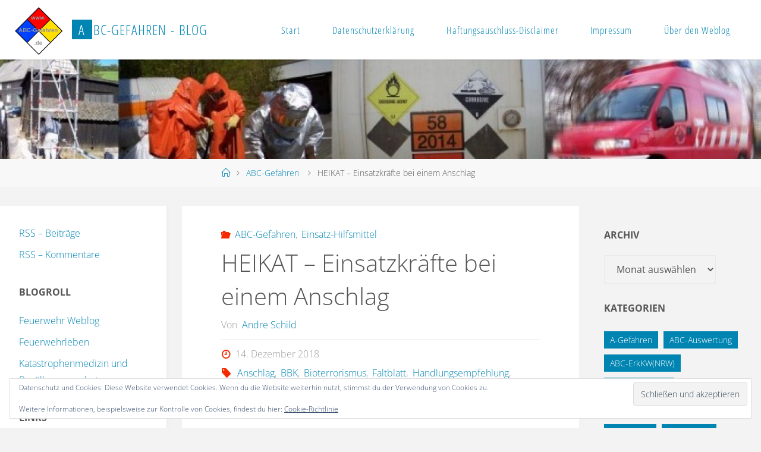

--- FILE ---
content_type: text/html; charset=UTF-8
request_url: https://www.abc-gefahren.de/blog/2018/12/14/heikat-einsatzkraefte-bei-einem-anschlag/
body_size: 25658
content:
<!DOCTYPE html>
<html lang="de">
<head>
<meta name="viewport" content="width=device-width, user-scalable=yes, initial-scale=1.0">
<meta http-equiv="X-UA-Compatible" content="IE=edge" /><meta charset="UTF-8">
<link rel="profile" href="http://gmpg.org/xfn/11">
<link rel="pingback" href="https://www.abc-gefahren.de/blog/xmlrpc.php">
<meta name='robots' content='index, follow, max-image-preview:large, max-snippet:-1, max-video-preview:-1' />

	<!-- This site is optimized with the Yoast SEO plugin v26.7 - https://yoast.com/wordpress/plugins/seo/ -->
	<title>HEIKAT - Einsatzkräfte bei einem Anschlag - ABC-Gefahren - Blog</title>
	<link rel="canonical" href="https://www.abc-gefahren.de/blog/2018/12/14/heikat-einsatzkraefte-bei-einem-anschlag/" />
	<meta property="og:locale" content="de_DE" />
	<meta property="og:type" content="article" />
	<meta property="og:title" content="HEIKAT - Einsatzkräfte bei einem Anschlag - ABC-Gefahren - Blog" />
	<meta property="og:description" content="Hand­lungs­emp­feh­lun­gen zur Ei­gen­si­che­rung für Ein­satz­kräf­te der Ka­ta­stro­phen­schutz- und Hilfs­or­ga­ni­sa­tio­nen bei ei­nem Ein­satz nach ei­nem An­schlag. Unter diesem Titel veröffentlicht das Bundesamt für Bevölkeungsschutz und Katastrophenhilfe ( BBK) gemeinsam mit vielen Partnern eine Handlungshilfe für Einsätze im Zusammhang mit Anschlägen. Das Thema ist in den letzten Wochen und Monate immer aktueller &hellip;" />
	<meta property="og:url" content="https://www.abc-gefahren.de/blog/2018/12/14/heikat-einsatzkraefte-bei-einem-anschlag/" />
	<meta property="og:site_name" content="ABC-Gefahren - Blog" />
	<meta property="article:publisher" content="https://www.facebook.com/ABCGefahren/" />
	<meta property="article:published_time" content="2018-12-14T11:00:12+00:00" />
	<meta property="article:modified_time" content="2018-12-14T11:11:48+00:00" />
	<meta name="author" content="Andre Schild" />
	<meta name="twitter:card" content="summary_large_image" />
	<meta name="twitter:creator" content="@http://www.twitter.com/abcist" />
	<meta name="twitter:site" content="@abcgefahren" />
	<meta name="twitter:label1" content="Verfasst von" />
	<meta name="twitter:data1" content="Andre Schild" />
	<meta name="twitter:label2" content="Geschätzte Lesezeit" />
	<meta name="twitter:data2" content="1 Minute" />
	<script type="application/ld+json" class="yoast-schema-graph">{"@context":"https://schema.org","@graph":[{"@type":"Article","@id":"https://www.abc-gefahren.de/blog/2018/12/14/heikat-einsatzkraefte-bei-einem-anschlag/#article","isPartOf":{"@id":"https://www.abc-gefahren.de/blog/2018/12/14/heikat-einsatzkraefte-bei-einem-anschlag/"},"author":{"name":"Andre Schild","@id":"https://www.abc-gefahren.de/blog/#/schema/person/492dffd15f0af7cad8a75a0634d25497"},"headline":"HEIKAT &#8211; Einsatzkräfte bei einem Anschlag","datePublished":"2018-12-14T11:00:12+00:00","dateModified":"2018-12-14T11:11:48+00:00","mainEntityOfPage":{"@id":"https://www.abc-gefahren.de/blog/2018/12/14/heikat-einsatzkraefte-bei-einem-anschlag/"},"wordCount":129,"commentCount":0,"publisher":{"@id":"https://www.abc-gefahren.de/blog/#organization"},"keywords":["Anschlag","BBK","Bioterrorismus","Faltblatt","Handlungsempfehlung","HEIKAT","Terror"],"articleSection":["ABC-Gefahren","Einsatz-Hilfsmittel"],"inLanguage":"de","potentialAction":[{"@type":"CommentAction","name":"Comment","target":["https://www.abc-gefahren.de/blog/2018/12/14/heikat-einsatzkraefte-bei-einem-anschlag/#respond"]}]},{"@type":"WebPage","@id":"https://www.abc-gefahren.de/blog/2018/12/14/heikat-einsatzkraefte-bei-einem-anschlag/","url":"https://www.abc-gefahren.de/blog/2018/12/14/heikat-einsatzkraefte-bei-einem-anschlag/","name":"HEIKAT - Einsatzkräfte bei einem Anschlag - ABC-Gefahren - Blog","isPartOf":{"@id":"https://www.abc-gefahren.de/blog/#website"},"datePublished":"2018-12-14T11:00:12+00:00","dateModified":"2018-12-14T11:11:48+00:00","breadcrumb":{"@id":"https://www.abc-gefahren.de/blog/2018/12/14/heikat-einsatzkraefte-bei-einem-anschlag/#breadcrumb"},"inLanguage":"de","potentialAction":[{"@type":"ReadAction","target":["https://www.abc-gefahren.de/blog/2018/12/14/heikat-einsatzkraefte-bei-einem-anschlag/"]}]},{"@type":"BreadcrumbList","@id":"https://www.abc-gefahren.de/blog/2018/12/14/heikat-einsatzkraefte-bei-einem-anschlag/#breadcrumb","itemListElement":[{"@type":"ListItem","position":1,"name":"Startseite","item":"https://www.abc-gefahren.de/blog/"},{"@type":"ListItem","position":2,"name":"HEIKAT &#8211; Einsatzkräfte bei einem Anschlag"}]},{"@type":"WebSite","@id":"https://www.abc-gefahren.de/blog/#website","url":"https://www.abc-gefahren.de/blog/","name":"ABC-Gefahren - Blog","description":"Der Weblog des Portals ABC-Gefahren.de","publisher":{"@id":"https://www.abc-gefahren.de/blog/#organization"},"potentialAction":[{"@type":"SearchAction","target":{"@type":"EntryPoint","urlTemplate":"https://www.abc-gefahren.de/blog/?s={search_term_string}"},"query-input":{"@type":"PropertyValueSpecification","valueRequired":true,"valueName":"search_term_string"}}],"inLanguage":"de"},{"@type":"Organization","@id":"https://www.abc-gefahren.de/blog/#organization","name":"ABC-Gefahren","url":"https://www.abc-gefahren.de/blog/","logo":{"@type":"ImageObject","inLanguage":"de","@id":"https://www.abc-gefahren.de/blog/#/schema/logo/image/","url":"https://www.abc-gefahren.de/blog/wp-content/uploads/2015/05/cropped-logo-abcgefahren-2.jpg","contentUrl":"https://www.abc-gefahren.de/blog/wp-content/uploads/2015/05/cropped-logo-abcgefahren-2.jpg","width":603,"height":602,"caption":"ABC-Gefahren"},"image":{"@id":"https://www.abc-gefahren.de/blog/#/schema/logo/image/"},"sameAs":["https://www.facebook.com/ABCGefahren/","https://x.com/abcgefahren","https://www.instagram.com/abcgefahren/","https://abcgefahren.bsky.social/","https://www.threads.net/@abcgefahren"]},{"@type":"Person","@id":"https://www.abc-gefahren.de/blog/#/schema/person/492dffd15f0af7cad8a75a0634d25497","name":"Andre Schild","image":{"@type":"ImageObject","inLanguage":"de","@id":"https://www.abc-gefahren.de/blog/#/schema/person/image/","url":"https://secure.gravatar.com/avatar/d26ae222c2bfde5d184c51be81aed9d6d33e0a4422c68c98a35d8324959e51d1?s=96&d=mm&r=g","contentUrl":"https://secure.gravatar.com/avatar/d26ae222c2bfde5d184c51be81aed9d6d33e0a4422c68c98a35d8324959e51d1?s=96&d=mm&r=g","caption":"Andre Schild"},"description":"Ist Gründer und Betreiber von ABC-Gefahren.de. Das “jüngste Kind”dieses Portales ist dieser Weblog bzw. Blog. Neben Artikel aus dem gesamtem Spektrum der ABC-Gefahren liegt sein Schwerpunkt in der Informationsbeschaffung in ABC-Lagen und der ABC-Auswertung. Sein Ziel den Ausbildungsstand im Bereich der ABC-Gefahren zu verbessern verfolgt er auch hier im Blog.","sameAs":["http://www.abc-gefahren.de","https://x.com/http://www.twitter.com/abcist"],"url":"https://www.abc-gefahren.de/blog/author/andre-schild/"}]}</script>
	<!-- / Yoast SEO plugin. -->


<link rel='dns-prefetch' href='//www.abc-gefahren.de' />
<link rel='dns-prefetch' href='//secure.gravatar.com' />
<link rel='dns-prefetch' href='//stats.wp.com' />

<link rel='dns-prefetch' href='//v0.wordpress.com' />
<link rel='preconnect' href='//c0.wp.com' />
<link rel="alternate" type="application/rss+xml" title="ABC-Gefahren - Blog &raquo; Feed" href="https://www.abc-gefahren.de/blog/feed/" />
<link rel="alternate" type="application/rss+xml" title="ABC-Gefahren - Blog &raquo; Kommentar-Feed" href="https://www.abc-gefahren.de/blog/comments/feed/" />
<link rel="alternate" type="application/rss+xml" title="ABC-Gefahren - Blog &raquo; HEIKAT &#8211; Einsatzkräfte bei einem Anschlag-Kommentar-Feed" href="https://www.abc-gefahren.de/blog/2018/12/14/heikat-einsatzkraefte-bei-einem-anschlag/feed/" />
<link rel="alternate" title="oEmbed (JSON)" type="application/json+oembed" href="https://www.abc-gefahren.de/blog/wp-json/oembed/1.0/embed?url=https%3A%2F%2Fwww.abc-gefahren.de%2Fblog%2F2018%2F12%2F14%2Fheikat-einsatzkraefte-bei-einem-anschlag%2F" />
<link rel="alternate" title="oEmbed (XML)" type="text/xml+oembed" href="https://www.abc-gefahren.de/blog/wp-json/oembed/1.0/embed?url=https%3A%2F%2Fwww.abc-gefahren.de%2Fblog%2F2018%2F12%2F14%2Fheikat-einsatzkraefte-bei-einem-anschlag%2F&#038;format=xml" />
<style id='wp-img-auto-sizes-contain-inline-css'>
img:is([sizes=auto i],[sizes^="auto," i]){contain-intrinsic-size:3000px 1500px}
/*# sourceURL=wp-img-auto-sizes-contain-inline-css */
</style>
<link rel='stylesheet' id='jetpack_related-posts-css' href='https://c0.wp.com/p/jetpack/15.4/modules/related-posts/related-posts.css' media='all' />
<style id='wp-emoji-styles-inline-css'>

	img.wp-smiley, img.emoji {
		display: inline !important;
		border: none !important;
		box-shadow: none !important;
		height: 1em !important;
		width: 1em !important;
		margin: 0 0.07em !important;
		vertical-align: -0.1em !important;
		background: none !important;
		padding: 0 !important;
	}
/*# sourceURL=wp-emoji-styles-inline-css */
</style>
<style id='wp-block-library-inline-css'>
:root{--wp-block-synced-color:#7a00df;--wp-block-synced-color--rgb:122,0,223;--wp-bound-block-color:var(--wp-block-synced-color);--wp-editor-canvas-background:#ddd;--wp-admin-theme-color:#007cba;--wp-admin-theme-color--rgb:0,124,186;--wp-admin-theme-color-darker-10:#006ba1;--wp-admin-theme-color-darker-10--rgb:0,107,160.5;--wp-admin-theme-color-darker-20:#005a87;--wp-admin-theme-color-darker-20--rgb:0,90,135;--wp-admin-border-width-focus:2px}@media (min-resolution:192dpi){:root{--wp-admin-border-width-focus:1.5px}}.wp-element-button{cursor:pointer}:root .has-very-light-gray-background-color{background-color:#eee}:root .has-very-dark-gray-background-color{background-color:#313131}:root .has-very-light-gray-color{color:#eee}:root .has-very-dark-gray-color{color:#313131}:root .has-vivid-green-cyan-to-vivid-cyan-blue-gradient-background{background:linear-gradient(135deg,#00d084,#0693e3)}:root .has-purple-crush-gradient-background{background:linear-gradient(135deg,#34e2e4,#4721fb 50%,#ab1dfe)}:root .has-hazy-dawn-gradient-background{background:linear-gradient(135deg,#faaca8,#dad0ec)}:root .has-subdued-olive-gradient-background{background:linear-gradient(135deg,#fafae1,#67a671)}:root .has-atomic-cream-gradient-background{background:linear-gradient(135deg,#fdd79a,#004a59)}:root .has-nightshade-gradient-background{background:linear-gradient(135deg,#330968,#31cdcf)}:root .has-midnight-gradient-background{background:linear-gradient(135deg,#020381,#2874fc)}:root{--wp--preset--font-size--normal:16px;--wp--preset--font-size--huge:42px}.has-regular-font-size{font-size:1em}.has-larger-font-size{font-size:2.625em}.has-normal-font-size{font-size:var(--wp--preset--font-size--normal)}.has-huge-font-size{font-size:var(--wp--preset--font-size--huge)}.has-text-align-center{text-align:center}.has-text-align-left{text-align:left}.has-text-align-right{text-align:right}.has-fit-text{white-space:nowrap!important}#end-resizable-editor-section{display:none}.aligncenter{clear:both}.items-justified-left{justify-content:flex-start}.items-justified-center{justify-content:center}.items-justified-right{justify-content:flex-end}.items-justified-space-between{justify-content:space-between}.screen-reader-text{border:0;clip-path:inset(50%);height:1px;margin:-1px;overflow:hidden;padding:0;position:absolute;width:1px;word-wrap:normal!important}.screen-reader-text:focus{background-color:#ddd;clip-path:none;color:#444;display:block;font-size:1em;height:auto;left:5px;line-height:normal;padding:15px 23px 14px;text-decoration:none;top:5px;width:auto;z-index:100000}html :where(.has-border-color){border-style:solid}html :where([style*=border-top-color]){border-top-style:solid}html :where([style*=border-right-color]){border-right-style:solid}html :where([style*=border-bottom-color]){border-bottom-style:solid}html :where([style*=border-left-color]){border-left-style:solid}html :where([style*=border-width]){border-style:solid}html :where([style*=border-top-width]){border-top-style:solid}html :where([style*=border-right-width]){border-right-style:solid}html :where([style*=border-bottom-width]){border-bottom-style:solid}html :where([style*=border-left-width]){border-left-style:solid}html :where(img[class*=wp-image-]){height:auto;max-width:100%}:where(figure){margin:0 0 1em}html :where(.is-position-sticky){--wp-admin--admin-bar--position-offset:var(--wp-admin--admin-bar--height,0px)}@media screen and (max-width:600px){html :where(.is-position-sticky){--wp-admin--admin-bar--position-offset:0px}}

/*# sourceURL=wp-block-library-inline-css */
</style><style id='global-styles-inline-css'>
:root{--wp--preset--aspect-ratio--square: 1;--wp--preset--aspect-ratio--4-3: 4/3;--wp--preset--aspect-ratio--3-4: 3/4;--wp--preset--aspect-ratio--3-2: 3/2;--wp--preset--aspect-ratio--2-3: 2/3;--wp--preset--aspect-ratio--16-9: 16/9;--wp--preset--aspect-ratio--9-16: 9/16;--wp--preset--color--black: #000000;--wp--preset--color--cyan-bluish-gray: #abb8c3;--wp--preset--color--white: #ffffff;--wp--preset--color--pale-pink: #f78da7;--wp--preset--color--vivid-red: #cf2e2e;--wp--preset--color--luminous-vivid-orange: #ff6900;--wp--preset--color--luminous-vivid-amber: #fcb900;--wp--preset--color--light-green-cyan: #7bdcb5;--wp--preset--color--vivid-green-cyan: #00d084;--wp--preset--color--pale-cyan-blue: #8ed1fc;--wp--preset--color--vivid-cyan-blue: #0693e3;--wp--preset--color--vivid-purple: #9b51e0;--wp--preset--color--accent-1: #0085b2;--wp--preset--color--accent-2: #f42b00;--wp--preset--color--headings: #333;--wp--preset--color--sitetext: #555;--wp--preset--color--sitebg: #fff;--wp--preset--gradient--vivid-cyan-blue-to-vivid-purple: linear-gradient(135deg,rgb(6,147,227) 0%,rgb(155,81,224) 100%);--wp--preset--gradient--light-green-cyan-to-vivid-green-cyan: linear-gradient(135deg,rgb(122,220,180) 0%,rgb(0,208,130) 100%);--wp--preset--gradient--luminous-vivid-amber-to-luminous-vivid-orange: linear-gradient(135deg,rgb(252,185,0) 0%,rgb(255,105,0) 100%);--wp--preset--gradient--luminous-vivid-orange-to-vivid-red: linear-gradient(135deg,rgb(255,105,0) 0%,rgb(207,46,46) 100%);--wp--preset--gradient--very-light-gray-to-cyan-bluish-gray: linear-gradient(135deg,rgb(238,238,238) 0%,rgb(169,184,195) 100%);--wp--preset--gradient--cool-to-warm-spectrum: linear-gradient(135deg,rgb(74,234,220) 0%,rgb(151,120,209) 20%,rgb(207,42,186) 40%,rgb(238,44,130) 60%,rgb(251,105,98) 80%,rgb(254,248,76) 100%);--wp--preset--gradient--blush-light-purple: linear-gradient(135deg,rgb(255,206,236) 0%,rgb(152,150,240) 100%);--wp--preset--gradient--blush-bordeaux: linear-gradient(135deg,rgb(254,205,165) 0%,rgb(254,45,45) 50%,rgb(107,0,62) 100%);--wp--preset--gradient--luminous-dusk: linear-gradient(135deg,rgb(255,203,112) 0%,rgb(199,81,192) 50%,rgb(65,88,208) 100%);--wp--preset--gradient--pale-ocean: linear-gradient(135deg,rgb(255,245,203) 0%,rgb(182,227,212) 50%,rgb(51,167,181) 100%);--wp--preset--gradient--electric-grass: linear-gradient(135deg,rgb(202,248,128) 0%,rgb(113,206,126) 100%);--wp--preset--gradient--midnight: linear-gradient(135deg,rgb(2,3,129) 0%,rgb(40,116,252) 100%);--wp--preset--font-size--small: 10px;--wp--preset--font-size--medium: 20px;--wp--preset--font-size--large: 25px;--wp--preset--font-size--x-large: 42px;--wp--preset--font-size--normal: 16px;--wp--preset--font-size--larger: 40px;--wp--preset--spacing--20: 0.44rem;--wp--preset--spacing--30: 0.67rem;--wp--preset--spacing--40: 1rem;--wp--preset--spacing--50: 1.5rem;--wp--preset--spacing--60: 2.25rem;--wp--preset--spacing--70: 3.38rem;--wp--preset--spacing--80: 5.06rem;--wp--preset--shadow--natural: 6px 6px 9px rgba(0, 0, 0, 0.2);--wp--preset--shadow--deep: 12px 12px 50px rgba(0, 0, 0, 0.4);--wp--preset--shadow--sharp: 6px 6px 0px rgba(0, 0, 0, 0.2);--wp--preset--shadow--outlined: 6px 6px 0px -3px rgb(255, 255, 255), 6px 6px rgb(0, 0, 0);--wp--preset--shadow--crisp: 6px 6px 0px rgb(0, 0, 0);}:where(.is-layout-flex){gap: 0.5em;}:where(.is-layout-grid){gap: 0.5em;}body .is-layout-flex{display: flex;}.is-layout-flex{flex-wrap: wrap;align-items: center;}.is-layout-flex > :is(*, div){margin: 0;}body .is-layout-grid{display: grid;}.is-layout-grid > :is(*, div){margin: 0;}:where(.wp-block-columns.is-layout-flex){gap: 2em;}:where(.wp-block-columns.is-layout-grid){gap: 2em;}:where(.wp-block-post-template.is-layout-flex){gap: 1.25em;}:where(.wp-block-post-template.is-layout-grid){gap: 1.25em;}.has-black-color{color: var(--wp--preset--color--black) !important;}.has-cyan-bluish-gray-color{color: var(--wp--preset--color--cyan-bluish-gray) !important;}.has-white-color{color: var(--wp--preset--color--white) !important;}.has-pale-pink-color{color: var(--wp--preset--color--pale-pink) !important;}.has-vivid-red-color{color: var(--wp--preset--color--vivid-red) !important;}.has-luminous-vivid-orange-color{color: var(--wp--preset--color--luminous-vivid-orange) !important;}.has-luminous-vivid-amber-color{color: var(--wp--preset--color--luminous-vivid-amber) !important;}.has-light-green-cyan-color{color: var(--wp--preset--color--light-green-cyan) !important;}.has-vivid-green-cyan-color{color: var(--wp--preset--color--vivid-green-cyan) !important;}.has-pale-cyan-blue-color{color: var(--wp--preset--color--pale-cyan-blue) !important;}.has-vivid-cyan-blue-color{color: var(--wp--preset--color--vivid-cyan-blue) !important;}.has-vivid-purple-color{color: var(--wp--preset--color--vivid-purple) !important;}.has-black-background-color{background-color: var(--wp--preset--color--black) !important;}.has-cyan-bluish-gray-background-color{background-color: var(--wp--preset--color--cyan-bluish-gray) !important;}.has-white-background-color{background-color: var(--wp--preset--color--white) !important;}.has-pale-pink-background-color{background-color: var(--wp--preset--color--pale-pink) !important;}.has-vivid-red-background-color{background-color: var(--wp--preset--color--vivid-red) !important;}.has-luminous-vivid-orange-background-color{background-color: var(--wp--preset--color--luminous-vivid-orange) !important;}.has-luminous-vivid-amber-background-color{background-color: var(--wp--preset--color--luminous-vivid-amber) !important;}.has-light-green-cyan-background-color{background-color: var(--wp--preset--color--light-green-cyan) !important;}.has-vivid-green-cyan-background-color{background-color: var(--wp--preset--color--vivid-green-cyan) !important;}.has-pale-cyan-blue-background-color{background-color: var(--wp--preset--color--pale-cyan-blue) !important;}.has-vivid-cyan-blue-background-color{background-color: var(--wp--preset--color--vivid-cyan-blue) !important;}.has-vivid-purple-background-color{background-color: var(--wp--preset--color--vivid-purple) !important;}.has-black-border-color{border-color: var(--wp--preset--color--black) !important;}.has-cyan-bluish-gray-border-color{border-color: var(--wp--preset--color--cyan-bluish-gray) !important;}.has-white-border-color{border-color: var(--wp--preset--color--white) !important;}.has-pale-pink-border-color{border-color: var(--wp--preset--color--pale-pink) !important;}.has-vivid-red-border-color{border-color: var(--wp--preset--color--vivid-red) !important;}.has-luminous-vivid-orange-border-color{border-color: var(--wp--preset--color--luminous-vivid-orange) !important;}.has-luminous-vivid-amber-border-color{border-color: var(--wp--preset--color--luminous-vivid-amber) !important;}.has-light-green-cyan-border-color{border-color: var(--wp--preset--color--light-green-cyan) !important;}.has-vivid-green-cyan-border-color{border-color: var(--wp--preset--color--vivid-green-cyan) !important;}.has-pale-cyan-blue-border-color{border-color: var(--wp--preset--color--pale-cyan-blue) !important;}.has-vivid-cyan-blue-border-color{border-color: var(--wp--preset--color--vivid-cyan-blue) !important;}.has-vivid-purple-border-color{border-color: var(--wp--preset--color--vivid-purple) !important;}.has-vivid-cyan-blue-to-vivid-purple-gradient-background{background: var(--wp--preset--gradient--vivid-cyan-blue-to-vivid-purple) !important;}.has-light-green-cyan-to-vivid-green-cyan-gradient-background{background: var(--wp--preset--gradient--light-green-cyan-to-vivid-green-cyan) !important;}.has-luminous-vivid-amber-to-luminous-vivid-orange-gradient-background{background: var(--wp--preset--gradient--luminous-vivid-amber-to-luminous-vivid-orange) !important;}.has-luminous-vivid-orange-to-vivid-red-gradient-background{background: var(--wp--preset--gradient--luminous-vivid-orange-to-vivid-red) !important;}.has-very-light-gray-to-cyan-bluish-gray-gradient-background{background: var(--wp--preset--gradient--very-light-gray-to-cyan-bluish-gray) !important;}.has-cool-to-warm-spectrum-gradient-background{background: var(--wp--preset--gradient--cool-to-warm-spectrum) !important;}.has-blush-light-purple-gradient-background{background: var(--wp--preset--gradient--blush-light-purple) !important;}.has-blush-bordeaux-gradient-background{background: var(--wp--preset--gradient--blush-bordeaux) !important;}.has-luminous-dusk-gradient-background{background: var(--wp--preset--gradient--luminous-dusk) !important;}.has-pale-ocean-gradient-background{background: var(--wp--preset--gradient--pale-ocean) !important;}.has-electric-grass-gradient-background{background: var(--wp--preset--gradient--electric-grass) !important;}.has-midnight-gradient-background{background: var(--wp--preset--gradient--midnight) !important;}.has-small-font-size{font-size: var(--wp--preset--font-size--small) !important;}.has-medium-font-size{font-size: var(--wp--preset--font-size--medium) !important;}.has-large-font-size{font-size: var(--wp--preset--font-size--large) !important;}.has-x-large-font-size{font-size: var(--wp--preset--font-size--x-large) !important;}
/*# sourceURL=global-styles-inline-css */
</style>

<style id='classic-theme-styles-inline-css'>
/*! This file is auto-generated */
.wp-block-button__link{color:#fff;background-color:#32373c;border-radius:9999px;box-shadow:none;text-decoration:none;padding:calc(.667em + 2px) calc(1.333em + 2px);font-size:1.125em}.wp-block-file__button{background:#32373c;color:#fff;text-decoration:none}
/*# sourceURL=/wp-includes/css/classic-themes.min.css */
</style>
<link rel='stylesheet' id='fluida-themefonts-css' href='https://www.abc-gefahren.de/blog/wp-content/themes/fluida/resources/fonts/fontfaces.css?ver=1.8.8.1' media='all' />
<link rel='stylesheet' id='fluida-googlefonts-css' href='//www.abc-gefahren.de/blog/wp-content/uploads/omgf/fluida-googlefonts/fluida-googlefonts.css?ver=1750703152' media='all' />
<link rel='stylesheet' id='fluida-main-css' href='https://www.abc-gefahren.de/blog/wp-content/themes/fluida/style.css?ver=1.8.8.1' media='all' />
<style id='fluida-main-inline-css'>
 #site-header-main-inside, #container, #colophon-inside, #footer-inside, #breadcrumbs-container-inside, #wp-custom-header { margin: 0 auto; max-width: 1920px; } #site-header-main { left: 0; right: 0; } #primary { width: 280px; } #secondary { width: 280px; } #container.one-column { } #container.two-columns-right #secondary { float: right; } #container.two-columns-right .main, .two-columns-right #breadcrumbs { width: calc( 98% - 280px ); float: left; } #container.two-columns-left #primary { float: left; } #container.two-columns-left .main, .two-columns-left #breadcrumbs { width: calc( 98% - 280px ); float: right; } #container.three-columns-right #primary, #container.three-columns-left #primary, #container.three-columns-sided #primary { float: left; } #container.three-columns-right #secondary, #container.three-columns-left #secondary, #container.three-columns-sided #secondary { float: left; } #container.three-columns-right #primary, #container.three-columns-left #secondary { margin-left: 2%; margin-right: 2%; } #container.three-columns-right .main, .three-columns-right #breadcrumbs { width: calc( 96% - 560px ); float: left; } #container.three-columns-left .main, .three-columns-left #breadcrumbs { width: calc( 96% - 560px ); float: right; } #container.three-columns-sided #secondary { float: right; } #container.three-columns-sided .main, .three-columns-sided #breadcrumbs { width: calc( 96% - 560px ); float: right; margin: 0 calc( 2% + 280px ) 0 -1920px; } html { font-family: Open Sans; font-size: 16px; font-weight: 300; line-height: 1.8; } #site-title { font-family: Open Sans Condensed; font-size: 150%; font-weight: 300; } #access ul li a { font-family: Open Sans Condensed; font-size: 105%; font-weight: 300; } #access i.search-icon { ; } .widget-title { font-family: Open Sans; font-size: 100%; font-weight: 700; } .widget-container { font-family: Open Sans; font-size: 100%; font-weight: 300; } .entry-title, #reply-title, .woocommerce .main .page-title, .woocommerce .main .entry-title { font-family: Open Sans; font-size: 250%; font-weight: 300; } .content-masonry .entry-title { font-size: 187.5%; } h1 { font-size: 3.029em; } h2 { font-size: 2.678em; } h3 { font-size: 2.327em; } h4 { font-size: 1.976em; } h5 { font-size: 1.625em; } h6 { font-size: 1.274em; } h1, h2, h3, h4, h5, h6 { font-family: Open Sans Condensed; font-weight: 300; } .lp-staticslider .staticslider-caption-title, .seriousslider.seriousslider-theme .seriousslider-caption-title { font-family: Open Sans Condensed; } body { color: #555; background-color: #F3F3F3; } #site-header-main, #site-header-main-inside, #access ul li a, #access ul ul, #access::after { background-color: #fff; } #access .menu-main-search .searchform { border-color: #0085b2; background-color: #0085b2; } .menu-search-animated .searchform input[type="search"], .menu-search-animated .searchform input[type="search"]:focus { color: #fff; } #header a { color: #0085b2; } #access > div > ul > li, #access > div > ul > li > a { color: #0085b2; } #access ul.sub-menu li a, #access ul.children li a { color: #555; } #access ul.sub-menu li:hover > a, #access ul.children li:hover > a { background-color: rgba(85,85,85,0.1); } #access > div > ul > li:hover > a { color: #fff; } #access ul > li.current_page_item > a, #access ul > li.current-menu-item > a, #access ul > li.current_page_ancestor > a, #access ul > li.current-menu-ancestor > a, #access .sub-menu, #access .children { border-top-color: #0085b2; } #access ul ul ul { border-left-color: rgba(85,85,85,0.5); } #access > div > ul > li:hover > a { background-color: #0085b2; } #access ul.children > li.current_page_item > a, #access ul.sub-menu > li.current-menu-item > a, #access ul.children > li.current_page_ancestor > a, #access ul.sub-menu > li.current-menu-ancestor > a { border-color: #555; } .searchform .searchsubmit, .searchform:hover input[type="search"], .searchform input[type="search"]:focus { color: #fff; background-color: transparent; } .searchform::after, .searchform input[type="search"]:focus, .searchform .searchsubmit:hover { background-color: #0085b2; } article.hentry, #primary, .searchform, .main > div:not(#content-masonry), .main > header, .main > nav#nav-below, .pagination span, .pagination a, #nav-old-below .nav-previous, #nav-old-below .nav-next { background-color: #fff; } #breadcrumbs-container { background-color: #f8f8f8;} #secondary { ; } #colophon, #footer { background-color: #222226; color: #AAA; } span.entry-format { color: #0085b2; } .format-aside { border-top-color: #F3F3F3; } article.hentry .post-thumbnail-container { background-color: rgba(85,85,85,0.15); } .entry-content blockquote::before, .entry-content blockquote::after { color: rgba(85,85,85,0.1); } .entry-content h1, .entry-content h2, .entry-content h3, .entry-content h4, .lp-text-content h1, .lp-text-content h2, .lp-text-content h3, .lp-text-content h4 { color: #333; } a { color: #0085b2; } a:hover, .entry-meta span a:hover, .comments-link a:hover { color: #f42b00; } #footer a, .page-title strong { color: #0085b2; } #footer a:hover, #site-title a:hover span { color: #f42b00; } #access > div > ul > li.menu-search-animated:hover i { color: #fff; } .continue-reading-link { color: #fff; background-color: #f42b00} .continue-reading-link:before { background-color: #0085b2} .continue-reading-link:hover { color: #fff; } header.pad-container { border-top-color: #0085b2; } article.sticky:after { background-color: rgba(0,133,178,1); } .socials a:before { color: #0085b2; } .socials a:hover:before { color: #f42b00; } .fluida-normalizedtags #content .tagcloud a { color: #fff; background-color: #0085b2; } .fluida-normalizedtags #content .tagcloud a:hover { background-color: #f42b00; } #toTop .icon-back2top:before { color: #0085b2; } #toTop:hover .icon-back2top:before { color: #f42b00; } .entry-meta .icon-metas:before { color: #f42b00; } .page-link a:hover { border-top-color: #f42b00; } #site-title span a span:nth-child(1) { background-color: #0085b2; color: #fff; width: 1.4em; margin-right: .1em; text-align: center; line-height: 1.4; font-weight: 300; } #site-title span a:hover span:nth-child(1) { background-color: #f42b00; } .fluida-caption-one .main .wp-caption .wp-caption-text { border-bottom-color: #eeeeee; } .fluida-caption-two .main .wp-caption .wp-caption-text { background-color: #f5f5f5; } .fluida-image-one .entry-content img[class*="align"], .fluida-image-one .entry-summary img[class*="align"], .fluida-image-two .entry-content img[class*='align'], .fluida-image-two .entry-summary img[class*='align'] { border-color: #eeeeee; } .fluida-image-five .entry-content img[class*='align'], .fluida-image-five .entry-summary img[class*='align'] { border-color: #0085b2; } /* diffs */ span.edit-link a.post-edit-link, span.edit-link a.post-edit-link:hover, span.edit-link .icon-edit:before { color: #9a9a9a; } .searchform { border-color: #ebebeb; } .entry-meta span, .entry-utility span, .entry-meta time, .comment-meta a, #breadcrumbs-nav .icon-angle-right::before, .footermenu ul li span.sep { color: #9a9a9a; } #footer { border-top-color: #36363a; } #colophon .widget-container:after { background-color: #36363a; } #commentform { max-width:650px;} code, .reply a:after, #nav-below .nav-previous a:before, #nav-below .nav-next a:before, .reply a:after { background-color: #eeeeee; } pre, .entry-meta .author, nav.sidebarmenu, .page-link > span, article .author-info, .comment-author, .commentlist .comment-body, .commentlist .pingback, nav.sidebarmenu li a { border-color: #eeeeee; } select, input[type], textarea { color: #555; } button, input[type="button"], input[type="submit"], input[type="reset"] { background-color: #0085b2; color: #fff; } button:hover, input[type="button"]:hover, input[type="submit"]:hover, input[type="reset"]:hover { background-color: #f42b00; } select, input[type], textarea { border-color: #e9e9e9; } input[type]:hover, textarea:hover, select:hover, input[type]:focus, textarea:focus, select:focus { border-color: #cdcdcd; } hr { background-color: #e9e9e9; } #toTop { background-color: rgba(250,250,250,0.8) } /* gutenberg */ .wp-block-image.alignwide { margin-left: -15%; margin-right: -15%; } .wp-block-image.alignwide img { width: 130%; max-width: 130%; } .has-accent-1-color, .has-accent-1-color:hover { color: #0085b2; } .has-accent-2-color, .has-accent-2-color:hover { color: #f42b00; } .has-headings-color, .has-headings-color:hover { color: #333; } .has-sitetext-color, .has-sitetext-color:hover { color: #555; } .has-sitebg-color, .has-sitebg-color:hover { color: #fff; } .has-accent-1-background-color { background-color: #0085b2; } .has-accent-2-background-color { background-color: #f42b00; } .has-headings-background-color { background-color: #333; } .has-sitetext-background-color { background-color: #555; } .has-sitebg-background-color { background-color: #fff; } .has-small-font-size { font-size: 10px; } .has-regular-font-size { font-size: 16px; } .has-large-font-size { font-size: 25px; } .has-larger-font-size { font-size: 40px; } .has-huge-font-size { font-size: 40px; } /* woocommerce */ .woocommerce-page #respond input#submit.alt, .woocommerce a.button.alt, .woocommerce-page button.button.alt, .woocommerce input.button.alt, .woocommerce #respond input#submit, .woocommerce a.button, .woocommerce button.button, .woocommerce input.button { background-color: #0085b2; color: #fff; line-height: 1.8; } .woocommerce #respond input#submit:hover, .woocommerce a.button:hover, .woocommerce button.button:hover, .woocommerce input.button:hover { background-color: #22a7d4; color: #fff;} .woocommerce-page #respond input#submit.alt, .woocommerce a.button.alt, .woocommerce-page button.button.alt, .woocommerce input.button.alt { background-color: #f42b00; color: #fff; line-height: 1.8; } .woocommerce-page #respond input#submit.alt:hover, .woocommerce a.button.alt:hover, .woocommerce-page button.button.alt:hover, .woocommerce input.button.alt:hover { background-color: #ff4d22; color: #fff;} .woocommerce div.product .woocommerce-tabs ul.tabs li.active { border-bottom-color: #fff; } .woocommerce #respond input#submit.alt.disabled, .woocommerce #respond input#submit.alt.disabled:hover, .woocommerce #respond input#submit.alt:disabled, .woocommerce #respond input#submit.alt:disabled:hover, .woocommerce #respond input#submit.alt[disabled]:disabled, .woocommerce #respond input#submit.alt[disabled]:disabled:hover, .woocommerce a.button.alt.disabled, .woocommerce a.button.alt.disabled:hover, .woocommerce a.button.alt:disabled, .woocommerce a.button.alt:disabled:hover, .woocommerce a.button.alt[disabled]:disabled, .woocommerce a.button.alt[disabled]:disabled:hover, .woocommerce button.button.alt.disabled, .woocommerce button.button.alt.disabled:hover, .woocommerce button.button.alt:disabled, .woocommerce button.button.alt:disabled:hover, .woocommerce button.button.alt[disabled]:disabled, .woocommerce button.button.alt[disabled]:disabled:hover, .woocommerce input.button.alt.disabled, .woocommerce input.button.alt.disabled:hover, .woocommerce input.button.alt:disabled, .woocommerce input.button.alt:disabled:hover, .woocommerce input.button.alt[disabled]:disabled, .woocommerce input.button.alt[disabled]:disabled:hover { background-color: #f42b00; } .woocommerce ul.products li.product .price, .woocommerce div.product p.price, .woocommerce div.product span.price { color: #232323 } #add_payment_method #payment, .woocommerce-cart #payment, .woocommerce-checkout #payment { background: #f5f5f5; } /* mobile menu */ nav#mobile-menu { background-color: #fff; color: #0085b2;} #mobile-menu .menu-main-search input[type="search"] { color: #0085b2; } .main .entry-content, .main .entry-summary { text-align: Default; } .main p, .main ul, .main ol, .main dd, .main pre, .main hr { margin-bottom: 1em; } .main .entry-content p { text-indent: 0em; } .main a.post-featured-image { background-position: left top; } #content { margin-top: 20px; } #content { padding-left: 0px; padding-right: 0px; } #header-widget-area { width: 33%; right: 10px; } .fluida-stripped-table .main thead th, .fluida-bordered-table .main thead th, .fluida-stripped-table .main td, .fluida-stripped-table .main th, .fluida-bordered-table .main th, .fluida-bordered-table .main td { border-color: #e9e9e9; } .fluida-clean-table .main th, .fluida-stripped-table .main tr:nth-child(even) td, .fluida-stripped-table .main tr:nth-child(even) th { background-color: #f6f6f6; } #secondary { border: 0; box-shadow: none; } #primary + #secondary { padding-left: 1em; } article.hentry .article-inner, #breadcrumbs-nav, body.woocommerce.woocommerce-page #breadcrumbs-nav, #content-masonry article.hentry .article-inner, .pad-container { padding-left: 10%; padding-right: 10%; } .fluida-magazine-two.archive #breadcrumbs-nav, .fluida-magazine-two.archive .pad-container, .fluida-magazine-two.search #breadcrumbs-nav, .fluida-magazine-two.search .pad-container, .fluida-magazine-two.page-template-template-page-with-intro #breadcrumbs-nav, .fluida-magazine-two.page-template-template-page-with-intro .pad-container { padding-left: 5%; padding-right: 5%; } .fluida-magazine-three.archive #breadcrumbs-nav, .fluida-magazine-three.archive .pad-container, .fluida-magazine-three.search #breadcrumbs-nav, .fluida-magazine-three.search .pad-container, .fluida-magazine-three.page-template-template-page-with-intro #breadcrumbs-nav, .fluida-magazine-three.page-template-template-page-with-intro .pad-container { padding-left: 3.3333333333333%; padding-right: 3.3333333333333%; } #site-header-main { height:100px; } #sheader, .identity, #nav-toggle { height:100px; line-height:100px; } #access div > ul > li > a { line-height:98px; } #access .menu-main-search > a, #branding { height:100px; } .fluida-responsive-headerimage #masthead #header-image-main-inside { max-height: 250px; } .fluida-cropped-headerimage #masthead div.header-image { height: 250px; } #masthead #site-header-main { position: fixed; top: 0; box-shadow: 0 0 3px rgba(0,0,0,0.2); } #header-image-main { margin-top: 100px; } .fluida-landing-page .lp-blocks-inside, .fluida-landing-page .lp-boxes-inside, .fluida-landing-page .lp-text-inside, .fluida-landing-page .lp-posts-inside, .fluida-landing-page .lp-section-header { max-width: 1360px; } .seriousslider-theme .seriousslider-caption-buttons a:nth-child(2n+1), a.staticslider-button:nth-child(2n+1) { color: #555; border-color: #fff; background-color: #fff; } .seriousslider-theme .seriousslider-caption-buttons a:nth-child(2n+1):hover, a.staticslider-button:nth-child(2n+1):hover { color: #fff; } .seriousslider-theme .seriousslider-caption-buttons a:nth-child(2n), a.staticslider-button:nth-child(2n) { border-color: #fff; color: #fff; } .seriousslider-theme .seriousslider-caption-buttons a:nth-child(2n):hover, .staticslider-button:nth-child(2n):hover { color: #555; background-color: #fff; } .lp-blocks { ; } .lp-block > i::before { color: #0085b2; } .lp-block:hover i::before { color: #f42b00; } .lp-block i:after { background-color: #0085b2; } .lp-block:hover i:after { background-color: #f42b00; } .lp-block-text, .lp-boxes-static .lp-box-text, .lp-section-desc { color: #919191; } .lp-text { background-color: #FFF; } .lp-boxes-1 .lp-box .lp-box-image { height: 250px; } .lp-boxes-1.lp-boxes-animated .lp-box:hover .lp-box-text { max-height: 150px; } .lp-boxes-2 .lp-box .lp-box-image { height: 400px; } .lp-boxes-2.lp-boxes-animated .lp-box:hover .lp-box-text { max-height: 300px; } .lp-box-readmore { color: #0085b2; } .lp-boxes { ; } .lp-boxes .lp-box-overlay { background-color: rgba(0,133,178, 0.9); } .lpbox-rnd1 { background-color: #c8c8c8; } .lpbox-rnd2 { background-color: #c3c3c3; } .lpbox-rnd3 { background-color: #bebebe; } .lpbox-rnd4 { background-color: #b9b9b9; } .lpbox-rnd5 { background-color: #b4b4b4; } .lpbox-rnd6 { background-color: #afafaf; } .lpbox-rnd7 { background-color: #aaaaaa; } .lpbox-rnd8 { background-color: #a5a5a5; } 
/*# sourceURL=fluida-main-inline-css */
</style>
<link rel='stylesheet' id='cryout-serious-slider-style-css' href='https://www.abc-gefahren.de/blog/wp-content/plugins/cryout-serious-slider/resources/style.css?ver=1.2.7' media='all' />
<link rel='stylesheet' id='sharedaddy-css' href='https://c0.wp.com/p/jetpack/15.4/modules/sharedaddy/sharing.css' media='all' />
<link rel='stylesheet' id='social-logos-css' href='https://c0.wp.com/p/jetpack/15.4/_inc/social-logos/social-logos.min.css' media='all' />
<script id="jetpack_related-posts-js-extra">
var related_posts_js_options = {"post_heading":"h4"};
//# sourceURL=jetpack_related-posts-js-extra
</script>
<script src="https://c0.wp.com/p/jetpack/15.4/_inc/build/related-posts/related-posts.min.js" id="jetpack_related-posts-js"></script>
<script src="https://c0.wp.com/c/6.9/wp-includes/js/jquery/jquery.min.js" id="jquery-core-js"></script>
<script src="https://c0.wp.com/c/6.9/wp-includes/js/jquery/jquery-migrate.min.js" id="jquery-migrate-js"></script>
<script src="https://www.abc-gefahren.de/blog/wp-content/plugins/cryout-serious-slider/resources/jquery.mobile.custom.min.js?ver=1.2.7" id="cryout-serious-slider-jquerymobile-js"></script>
<script src="https://www.abc-gefahren.de/blog/wp-content/plugins/cryout-serious-slider/resources/slider.js?ver=1.2.7" id="cryout-serious-slider-script-js"></script>
<link rel="https://api.w.org/" href="https://www.abc-gefahren.de/blog/wp-json/" /><link rel="alternate" title="JSON" type="application/json" href="https://www.abc-gefahren.de/blog/wp-json/wp/v2/posts/3717" /><link rel="EditURI" type="application/rsd+xml" title="RSD" href="https://www.abc-gefahren.de/blog/xmlrpc.php?rsd" />
<meta name="generator" content="WordPress 6.9" />
<link rel='shortlink' href='https://wp.me/prRHX-XX' />
<style type='text/css'>
	.spoiler { border: 1px #000 dashed; }
	.spoiler legend { padding-right: 5px; background: white;  }
	.spoiler legend input { width: 30px; }
	.spoiler div { margin: 0px; overflow: hidden; height: 0; }
	</style>
	<style>img#wpstats{display:none}</style>
		<link rel="author" href="http://www.abc-gefahren.de"><link rel="icon" href="https://www.abc-gefahren.de/blog/wp-content/uploads/2015/05/cropped-logo-abcgefahren-1-32x32.jpg" sizes="32x32" />
<link rel="icon" href="https://www.abc-gefahren.de/blog/wp-content/uploads/2015/05/cropped-logo-abcgefahren-1-192x192.jpg" sizes="192x192" />
<link rel="apple-touch-icon" href="https://www.abc-gefahren.de/blog/wp-content/uploads/2015/05/cropped-logo-abcgefahren-1-180x180.jpg" />
<meta name="msapplication-TileImage" content="https://www.abc-gefahren.de/blog/wp-content/uploads/2015/05/cropped-logo-abcgefahren-1-270x270.jpg" />
<link rel='stylesheet' id='eu-cookie-law-style-css' href='https://c0.wp.com/p/jetpack/15.4/modules/widgets/eu-cookie-law/style.css' media='all' />
</head>

<body class="wp-singular post-template-default single single-post postid-3717 single-format-standard wp-custom-logo wp-embed-responsive wp-theme-fluida fluida-image-one fluida-caption-two fluida-totop-normal fluida-stripped-table fluida-fixed-menu fluida-responsive-headerimage fluida-responsive-featured fluida-magazine-one fluida-magazine-layout fluida-comment-placeholder fluida-elementshadow fluida-normalizedtags fluida-article-animation-1 fluida-menu-animation" itemscope itemtype="http://schema.org/WebPage">
			<a class="skip-link screen-reader-text" href="#main" title="Zum Inhalt springen"> Zum Inhalt springen </a>
			<div id="site-wrapper">

	<header id="masthead" class="cryout"  itemscope itemtype="http://schema.org/WPHeader">

		<div id="site-header-main">
			<div id="site-header-main-inside">

								<nav id="mobile-menu">
					<div id="mobile-nav"><ul>
<li ><a href="https://www.abc-gefahren.de/blog/"><span>Start</span></a></li><li class="page_item page-item-3663"><a href="https://www.abc-gefahren.de/blog/datenschutzerklaerung/"><span>Datenschutzerklärung</span></a></li>
<li class="page_item page-item-123"><a href="https://www.abc-gefahren.de/blog/haftungsauschluss-disclaimer/"><span>Haftungsauschluss-Disclaimer</span></a></li>
<li class="page_item page-item-9"><a href="https://www.abc-gefahren.de/blog/impressum/"><span>Impressum</span></a></li>
<li class="page_item page-item-199"><a href="https://www.abc-gefahren.de/blog/ueber/"><span>Über den Weblog</span></a></li>
</ul></div>
					<button id="nav-cancel"><i class="blicon-cross3"></i></button>
				</nav> <!-- #mobile-menu -->
				
				<div id="branding">
					<div class="identity"><a href="https://www.abc-gefahren.de/blog/" id="logo" class="custom-logo-link" title="ABC-Gefahren &#8211; Blog" rel="home"><img   src="https://www.abc-gefahren.de/blog/wp-content/uploads/2015/05/cropped-logo-abcgefahren-2.jpg" class="custom-logo" alt="ABC-Gefahren &#8211; Blog" decoding="async" fetchpriority="high" srcset="https://www.abc-gefahren.de/blog/wp-content/uploads/2015/05/cropped-logo-abcgefahren-2.jpg 603w, https://www.abc-gefahren.de/blog/wp-content/uploads/2015/05/cropped-logo-abcgefahren-2-150x150.jpg 150w, https://www.abc-gefahren.de/blog/wp-content/uploads/2015/05/cropped-logo-abcgefahren-2-300x300.jpg 300w" sizes="(max-width: 603px) 100vw, 603px" data-attachment-id="3456" data-permalink="https://www.abc-gefahren.de/blog/cropped-logo-abcgefahren-2-jpg/" data-orig-file="https://www.abc-gefahren.de/blog/wp-content/uploads/2015/05/cropped-logo-abcgefahren-2.jpg" data-orig-size="603,602" data-comments-opened="1" data-image-meta="{&quot;aperture&quot;:&quot;0&quot;,&quot;credit&quot;:&quot;&quot;,&quot;camera&quot;:&quot;&quot;,&quot;caption&quot;:&quot;&quot;,&quot;created_timestamp&quot;:&quot;0&quot;,&quot;copyright&quot;:&quot;&quot;,&quot;focal_length&quot;:&quot;0&quot;,&quot;iso&quot;:&quot;0&quot;,&quot;shutter_speed&quot;:&quot;0&quot;,&quot;title&quot;:&quot;&quot;,&quot;orientation&quot;:&quot;0&quot;}" data-image-title="cropped-logo-abcgefahren-2.jpg" data-image-description="&lt;p&gt;http://www.abc-gefahren.de/blog/wp-content/uploads/2015/05/cropped-logo-abcgefahren-2.jpg&lt;/p&gt;
" data-image-caption="" data-medium-file="https://www.abc-gefahren.de/blog/wp-content/uploads/2015/05/cropped-logo-abcgefahren-2-300x300.jpg" data-large-file="https://www.abc-gefahren.de/blog/wp-content/uploads/2015/05/cropped-logo-abcgefahren-2.jpg" /></a></div><div id="site-text"><div itemprop="headline" id="site-title"><span> <a href="https://www.abc-gefahren.de/blog/" title="Der Weblog des Portals ABC-Gefahren.de" rel="home">ABC-Gefahren - Blog</a> </span></div><span id="site-description"  itemprop="description" >Der Weblog des Portals ABC-Gefahren.de</span></div>				</div><!-- #branding -->

				
								<a id="nav-toggle" href="#"><span>&nbsp;</span></a>
				<nav id="access" role="navigation"  aria-label="Primary Menu"  itemscope itemtype="http://schema.org/SiteNavigationElement">
						<div><ul id="prime_nav"><li ><a href="https://www.abc-gefahren.de/blog/">Start</a></li><li class="page_item page-item-3663"><a href="https://www.abc-gefahren.de/blog/datenschutzerklaerung/">Datenschutzerklärung</a></li><li class="page_item page-item-123"><a href="https://www.abc-gefahren.de/blog/haftungsauschluss-disclaimer/">Haftungsauschluss-Disclaimer</a></li><li class="page_item page-item-9"><a href="https://www.abc-gefahren.de/blog/impressum/">Impressum</a></li><li class="page_item page-item-199"><a href="https://www.abc-gefahren.de/blog/ueber/">Über den Weblog</a></li></ul></div>				</nav><!-- #access -->
				
			</div><!-- #site-header-main-inside -->
		</div><!-- #site-header-main -->

		<div id="header-image-main">
			<div id="header-image-main-inside">
							<div class="header-image"  style="background-image: url(https://www.abc-gefahren.de/blog/wp-content/uploads/2010/09/cropped-cropped-cropped-cropped-abc.jpg)" ></div>
			<img class="header-image" alt="HEIKAT &#8211; Einsatzkräfte bei einem Anschlag" src="https://www.abc-gefahren.de/blog/wp-content/uploads/2010/09/cropped-cropped-cropped-cropped-abc.jpg" />
							</div><!-- #header-image-main-inside -->
		</div><!-- #header-image-main -->

	</header><!-- #masthead -->

	<div id="breadcrumbs-container" class="cryout three-columns-sided"><div id="breadcrumbs-container-inside"><div id="breadcrumbs"> <nav id="breadcrumbs-nav"><a href="https://www.abc-gefahren.de/blog" title="Start"><i class="blicon-home2"></i><span class="screen-reader-text">Start</span></a><i class="icon-angle-right"></i> <a href="https://www.abc-gefahren.de/blog/category/abc-gefahren/">ABC-Gefahren</a> <i class="icon-angle-right"></i> <span class="current">HEIKAT &#8211; Einsatzkräfte bei einem Anschlag</span></nav></div></div></div><!-- breadcrumbs -->
	
	<div id="content" class="cryout">
		
<div id="container" class="three-columns-sided">
	<main id="main" class="main">
		
		
			<article id="post-3717" class="post-3717 post type-post status-publish format-standard hentry category-abc-gefahren category-einsatz-hilfsmittel tag-anschlag tag-bbk tag-bioterrorismus tag-faltblatt tag-handlungsempfehlung tag-heikat tag-terror" itemscope itemtype="http://schema.org/Article" itemprop="mainEntity">
				<div class="schema-image">
									</div>

				<div class="article-inner">
					<header>
						<div class="entry-meta">
				<span class="bl_categ" >
					<i class="icon-folder-open icon-metas" title="Kategorien"></i><a href="https://www.abc-gefahren.de/blog/category/abc-gefahren/" rel="category tag">ABC-Gefahren</a>, <a href="https://www.abc-gefahren.de/blog/category/einsatz-hilfsmittel/" rel="category tag">Einsatz-Hilfsmittel</a></span>
			  </div>						<h1 class="entry-title"  itemprop="headline">HEIKAT &#8211; Einsatzkräfte bei einem Anschlag</h1>
						<div class="entry-meta">
							<span class="author vcard" itemscope itemtype="http://schema.org/Person" itemprop="author">
				<em>Von</em>
				<a class="url fn n" rel="author" href="https://www.abc-gefahren.de/blog/author/andre-schild/" title="Alle Beiträge von Andre Schild anzeigen" itemprop="url">
					<em itemprop="name">Andre Schild</em>
				</a>
			</span>
		<span class="onDate date">
			<i class="icon-time icon-metas" title="Datum"></i>
			<time class="published" datetime="2018-12-14T12:00:12+01:00"  itemprop="datePublished">14. Dezember 2018</time>
			<time class="updated" datetime="2018-12-14T12:11:48+01:00"  itemprop="dateModified">14. Dezember 2018</time>
		</span>
				<span class="footer-tags"  itemprop="keywords">
				<i class="icon-tag icon-metas" title="Verschlagwortet"></i>&nbsp;<a href="https://www.abc-gefahren.de/blog/tag/anschlag/" rel="tag">Anschlag</a>, <a href="https://www.abc-gefahren.de/blog/tag/bbk/" rel="tag">BBK</a>, <a href="https://www.abc-gefahren.de/blog/tag/bioterrorismus/" rel="tag">Bioterrorismus</a>, <a href="https://www.abc-gefahren.de/blog/tag/faltblatt/" rel="tag">Faltblatt</a>, <a href="https://www.abc-gefahren.de/blog/tag/handlungsempfehlung/" rel="tag">Handlungsempfehlung</a>, <a href="https://www.abc-gefahren.de/blog/tag/heikat/" rel="tag">HEIKAT</a>, <a href="https://www.abc-gefahren.de/blog/tag/terror/" rel="tag">Terror</a>		</span>
								</div><!-- .entry-meta -->

					</header>

					
					<div class="entry-content"  itemprop="articleBody">
						<p><span style="caret-color: #333333; color: #333333; font-family: Arial, Helvetica, sans-serif; font-size: 12px; font-style: normal; font-variant-caps: normal; font-weight: normal; letter-spacing: normal; orphans: auto; text-align: start; text-indent: 0px; text-transform: none; white-space: normal; widows: auto; word-spacing: 0px; -webkit-tap-highlight-color: rgba(26, 26, 26, 0.301961); -webkit-text-size-adjust: auto; -webkit-text-stroke-width: 0px; background-color: #ffffff; text-decoration: none; display: inline !important; float: none;">Hand­lungs­emp­feh­lun­gen zur Ei­gen­si­che­rung für Ein­satz­kräf­te der Ka­ta­stro­phen­schutz- und Hilfs­or­ga­ni­sa­tio­nen bei ei­nem Ein­satz nach ei­nem An­schlag.</span></p>
<p>Unter diesem Titel veröffentlicht das Bundesamt für Bevölkeungsschutz und Katastrophenhilfe ( BBK) gemeinsam mit vielen Partnern eine Handlungshilfe für Einsätze im Zusammhang mit Anschlägen.<span id="more-3717"></span></p>
<p>Das Thema ist in den letzten Wochen und Monate immer aktueller geworden und lässt sich aus der Gefahrenabwehr nicht mehr wegdiskutieren. Einsatzkräfte müssen sich auf Anschläge auch mit CBRN-Stoffen vorbereiten. Dazu biete die Handlungsempfehlung wertvolle Hinweise.</p>
<p>Das Faltblatt gibt es <a href="https://www.bbk.bund.de/SharedDocs/Downloads/BBK/DE/Publikationen/Broschueren_Flyer/Flyer-HEIKAT.html" target="_blank" rel="noopener">hier</a> kostenfrei als pdf-Datei zum Download.</p>
<div class="sharedaddy sd-sharing-enabled"><div class="robots-nocontent sd-block sd-social sd-social-icon-text sd-sharing"><h3 class="sd-title">Teilen:</h3><div class="sd-content"><ul><li class="share-print"><a rel="nofollow noopener noreferrer"
				data-shared="sharing-print-3717"
				class="share-print sd-button share-icon"
				href="https://www.abc-gefahren.de/blog/2018/12/14/heikat-einsatzkraefte-bei-einem-anschlag/#print?share=print"
				target="_blank"
				aria-labelledby="sharing-print-3717"
				>
				<span id="sharing-print-3717" hidden>Klicken zum Ausdrucken (Wird in neuem Fenster geöffnet)</span>
				<span>Drucken</span>
			</a></li><li class="share-facebook"><a rel="nofollow noopener noreferrer"
				data-shared="sharing-facebook-3717"
				class="share-facebook sd-button share-icon"
				href="https://www.abc-gefahren.de/blog/2018/12/14/heikat-einsatzkraefte-bei-einem-anschlag/?share=facebook"
				target="_blank"
				aria-labelledby="sharing-facebook-3717"
				>
				<span id="sharing-facebook-3717" hidden>Klick, um auf Facebook zu teilen (Wird in neuem Fenster geöffnet)</span>
				<span>Facebook</span>
			</a></li><li class="share-twitter"><a rel="nofollow noopener noreferrer"
				data-shared="sharing-twitter-3717"
				class="share-twitter sd-button share-icon"
				href="https://www.abc-gefahren.de/blog/2018/12/14/heikat-einsatzkraefte-bei-einem-anschlag/?share=twitter"
				target="_blank"
				aria-labelledby="sharing-twitter-3717"
				>
				<span id="sharing-twitter-3717" hidden>Klicke, um auf X zu teilen (Wird in neuem Fenster geöffnet)</span>
				<span>X</span>
			</a></li><li class="share-end"></li></ul></div></div></div>
<div id='jp-relatedposts' class='jp-relatedposts' >
	<h3 class="jp-relatedposts-headline"><em>Ähnliche Beiträge</em></h3>
</div>											</div><!-- .entry-content -->

					<div class="author-info"  itemscope itemtype="http://schema.org/Person" itemprop="author">

	<h2 class="page-title">
		Autor: <strong itemprop="name">Andre Schild</strong>	</h2>

			<div class="author-avatar"  itemprop="image" itemscope itemtype="http://schema.org/ImageObject">
			<img alt='' src='https://secure.gravatar.com/avatar/d26ae222c2bfde5d184c51be81aed9d6d33e0a4422c68c98a35d8324959e51d1?s=80&#038;d=mm&#038;r=g' srcset='https://secure.gravatar.com/avatar/d26ae222c2bfde5d184c51be81aed9d6d33e0a4422c68c98a35d8324959e51d1?s=160&#038;d=mm&#038;r=g 2x' class='avatar avatar-80 photo' height='80' width='80'  itemprop="url" decoding='async'/>		</div><!-- .author-avatar -->

		<div class="author-description"   itemprop="description">

			<span>Ist Gründer und Betreiber von ABC-Gefahren.de. Das “jüngste Kind”dieses Portales ist dieser Weblog bzw. Blog. Neben Artikel aus dem gesamtem Spektrum der ABC-Gefahren liegt sein Schwerpunkt in der Informationsbeschaffung in ABC-Lagen und der ABC-Auswertung. Sein Ziel den Ausbildungsstand im Bereich der ABC-Gefahren zu verbessern verfolgt er auch hier im Blog.</span>
							<div class="author-link">
					<a href="https://www.abc-gefahren.de/blog/author/andre-schild/"   itemprop="url">
						View all posts by Andre Schild <span class="meta-nav">&rarr;</span>					</a>
				</div><!-- .author-link	-->
			
		</div><!-- .author-description -->
	
</div><!-- .author-info -->

					<footer class="entry-meta">
											</footer><!-- .entry-meta -->

					<nav id="nav-below" class="navigation" role="navigation">
						<div class="nav-previous"><a href="https://www.abc-gefahren.de/blog/2018/11/08/der-stueckguttransport-das-ueberraschungspaket-im-gefahrguteinsatz/" rel="prev"><i class="icon-angle-left"></i> <span>Der Stückguttransport &#8211; das Überraschungspaket im Gefahrguteinsatz</span></a></div>
						<div class="nav-next"><a href="https://www.abc-gefahren.de/blog/2018/12/21/elektronische-befoerderungspapiere-gefahrgut-luftfracht/" rel="next"><span>elektronische Beförderungspapiere Gefahrgut Luftfracht</span> <i class="icon-angle-right"></i></a></div>
					</nav><!-- #nav-below -->

					
					<section id="comments">
	
	
		<div id="respond" class="comment-respond">
		<h3 id="reply-title" class="comment-reply-title">Schreibe einen Kommentar</h3><form action="https://www.abc-gefahren.de/blog/wp-comments-post.php" method="post" id="commentform" class="comment-form"><p class="comment-notes"><span id="email-notes">Deine E-Mail-Adresse wird nicht veröffentlicht.</span> <span class="required-field-message">Erforderliche Felder sind mit <span class="required">*</span> markiert</span></p><p class="comment-form-comment"><label for="comment">Kommentar</label><textarea autocomplete="new-password"  placeholder="Kommentar" id="c4ebddcedc"  name="c4ebddcedc"   cols="45" rows="8" aria-required="true"></textarea><textarea id="comment" aria-label="hp-comment" aria-hidden="true" name="comment" autocomplete="new-password" style="padding:0 !important;clip:rect(1px, 1px, 1px, 1px) !important;position:absolute !important;white-space:nowrap !important;height:1px !important;width:1px !important;overflow:hidden !important;" tabindex="-1"></textarea><script data-noptimize>document.getElementById("comment").setAttribute( "id", "a678e6b48176c438c5c4a55827447e4d" );document.getElementById("c4ebddcedc").setAttribute( "id", "comment" );</script></p><p style="clear: both;" class="subscribe-to-comments">
			<input type="checkbox" name="subscribe" id="subscribe" value="subscribe" style="width: auto;" />
			<label for="subscribe">Benachrichtige mich bei neuen Kommentaren.</label>
			</p><p class="comment-form-author"><label for="author">Name<span class="required">*</span></label> <input id="author" placeholder="Name*" name="author" type="text" value="" size="30" maxlength="245" aria-required='true' /></p>
<p class="comment-form-email"><label for="email">E-Mail<span class="required">*</span></label> <input id="email" placeholder="E-Mail*" name="email" type="email" value="" size="30"  maxlength="100" aria-describedby="email-notes" aria-required='true' /></p>
<p class="comment-form-url"><label for="url">Website</label><input id="url" placeholder="Website" name="url" type="url" value="" size="30"  maxlength="200" /></p>
<p class="comment-form-cookies-consent"><label for="wp-comment-cookies-consent"><input id="wp-comment-cookies-consent" name="wp-comment-cookies-consent" type="checkbox" value="yes" />Save my name, email, and site URL in my browser for next time I post a comment.</label></p>
<p class="comment-subscription-form"><input type="checkbox" name="subscribe_comments" id="subscribe_comments" value="subscribe" style="width: auto; -moz-appearance: checkbox; -webkit-appearance: checkbox;" /> <label class="subscribe-label" id="subscribe-label" for="subscribe_comments">Benachrichtige mich über nachfolgende Kommentare via E-Mail.</label></p><p class="comment-subscription-form"><input type="checkbox" name="subscribe_blog" id="subscribe_blog" value="subscribe" style="width: auto; -moz-appearance: checkbox; -webkit-appearance: checkbox;" /> <label class="subscribe-label" id="subscribe-blog-label" for="subscribe_blog">Benachrichtige mich über neue Beiträge via E-Mail.</label></p><p class="form-submit"><input name="submit" type="submit" id="submit" class="submit" value="Kommentar abschicken" /> <input type='hidden' name='comment_post_ID' value='3717' id='comment_post_ID' />
<input type='hidden' name='comment_parent' id='comment_parent' value='0' />
</p></form>	</div><!-- #respond -->
	</section><!-- #comments -->
					
	<span class="schema-publisher" itemprop="publisher" itemscope itemtype="https://schema.org/Organization">
         <span itemprop="logo" itemscope itemtype="https://schema.org/ImageObject">
           <meta itemprop="url" content="https://www.abc-gefahren.de/blog/wp-content/uploads/2015/05/cropped-logo-abcgefahren-2.jpg">
         </span>
         <meta itemprop="name" content="ABC-Gefahren &#8211; Blog">
    </span>
<link itemprop="mainEntityOfPage" href="https://www.abc-gefahren.de/blog/heikat-einsatzkraefte-bei-einem-anschlag/" />				</div><!-- .article-inner -->
			</article><!-- #post-## -->

		
			</main><!-- #main -->

	
<aside id="primary" class="widget-area sidey"  itemscope itemtype="http://schema.org/WPSideBar">
	
	<section id="rss_links-5" class="widget-container widget_rss_links"><ul><li><a target="_self" href="https://www.abc-gefahren.de/blog/feed/" title="Beiträge abonnieren">RSS – Beiträge</a></li><li><a target="_self" href="https://www.abc-gefahren.de/blog/comments/feed/" title="Kommentare abonnieren">RSS – Kommentare</a></li></ul>
</section><section id="linkcat-2" class="widget-container widget_links"><h2 class="widget-title"><span>Blogroll</span></h2>
	<ul class='xoxo blogroll'>
<li><a href="http://www.feuerwehr-weblog.org/">Feuerwehr Weblog</a></li>
<li><a href="http://www.feuerwehrleben.de/">Feuerwehrleben</a></li>
<li><a href="http://kat-med.blogspot.com/" target="_blank">Katastrophenmedizin und Bevölkerungsschutz</a></li>

	</ul>
</section>
<section id="linkcat-3" class="widget-container widget_links"><h2 class="widget-title"><span>Links</span></h2>
	<ul class='xoxo blogroll'>
<li><a href="http://www.abc-gefahren.de" rel="me" target="_blank">ABC-Gefahren.de</a></li>
<li><a href="http://www.facebook.com/ABCGefahren" rel="me">Facebook ABC-Gefahren.de</a></li>
<li><a href="http://www.radio-112.de/">Radio 112</a></li>

	</ul>
</section>
<section id="eu_cookie_law_widget-2" class="widget-container widget_eu_cookie_law_widget">
<div
	class="hide-on-button"
	data-hide-timeout="30"
	data-consent-expiration="180"
	id="eu-cookie-law"
>
	<form method="post" id="jetpack-eu-cookie-law-form">
		<input type="submit" value="Schließen und akzeptieren" class="accept" />
	</form>

	Datenschutz und Cookies: Diese Website verwendet Cookies. Wenn du die Website weiterhin nutzt, stimmst du der Verwendung von Cookies zu.<br />
<br />
Weitere Informationen, beispielsweise zur Kontrolle von Cookies, findest du hier:
		<a href="https://automattic.com/cookies/" rel="nofollow">
		Cookie-Richtlinie	</a>
</div>
</section><section id="categories-3" class="widget-container widget_categories"><h2 class="widget-title"><span>Kategorien</span></h2>
			<ul>
					<li class="cat-item cat-item-26"><a href="https://www.abc-gefahren.de/blog/category/abc-auswertung/">ABC-Auswertung</a>
</li>
	<li class="cat-item cat-item-9"><a href="https://www.abc-gefahren.de/blog/category/abc-erkundung/">ABC-Erkundung</a>
<ul class='children'>
	<li class="cat-item cat-item-232"><a href="https://www.abc-gefahren.de/blog/category/abc-erkundung/abc-erkkwnrw/">ABC-ErkKW(NRW)</a>
</li>
	<li class="cat-item cat-item-10"><a href="https://www.abc-gefahren.de/blog/category/abc-erkundung/cbrn-erkwbund/">CBRN-ErkW(Bund)</a>
</li>
</ul>
</li>
	<li class="cat-item cat-item-4"><a href="https://www.abc-gefahren.de/blog/category/abc-gefahren/">ABC-Gefahren</a>
<ul class='children'>
	<li class="cat-item cat-item-5"><a href="https://www.abc-gefahren.de/blog/category/abc-gefahren/a-gefahren/">A-Gefahren</a>
</li>
	<li class="cat-item cat-item-6"><a href="https://www.abc-gefahren.de/blog/category/abc-gefahren/b-gefahren/">B-Gefahren</a>
</li>
	<li class="cat-item cat-item-7"><a href="https://www.abc-gefahren.de/blog/category/abc-gefahren/c-gefahren/">C-Gefahren</a>
</li>
</ul>
</li>
	<li class="cat-item cat-item-1"><a href="https://www.abc-gefahren.de/blog/category/allgemein/">Allgemein</a>
</li>
	<li class="cat-item cat-item-27"><a href="https://www.abc-gefahren.de/blog/category/ausbildungubung/">Ausbildung</a>
</li>
	<li class="cat-item cat-item-25"><a href="https://www.abc-gefahren.de/blog/category/einsatz/">Einsatz</a>
</li>
	<li class="cat-item cat-item-445"><a href="https://www.abc-gefahren.de/blog/category/einsatz-hilfsmittel/">Einsatz-Hilfsmittel</a>
</li>
	<li class="cat-item cat-item-38"><a href="https://www.abc-gefahren.de/blog/category/literatur/">Literatur</a>
</li>
	<li class="cat-item cat-item-244"><a href="https://www.abc-gefahren.de/blog/category/online-training/">Online-Training</a>
</li>
	<li class="cat-item cat-item-112"><a href="https://www.abc-gefahren.de/blog/category/uebung/">Übung</a>
</li>
	<li class="cat-item cat-item-113"><a href="https://www.abc-gefahren.de/blog/category/veranstaltungen/">Veranstaltungen</a>
</li>
	<li class="cat-item cat-item-109"><a href="https://www.abc-gefahren.de/blog/category/verschiedenes/">Verschiedenes</a>
</li>
	<li class="cat-item cat-item-30"><a href="https://www.abc-gefahren.de/blog/category/video/">Video</a>
</li>
			</ul>

			</section><section id="archives-3" class="widget-container widget_archive"><h2 class="widget-title"><span>Archiv</span></h2>		<label class="screen-reader-text" for="archives-dropdown-3">Archiv</label>
		<select id="archives-dropdown-3" name="archive-dropdown">
			
			<option value="">Monat auswählen</option>
				<option value='https://www.abc-gefahren.de/blog/2025/12/'> Dezember 2025 </option>
	<option value='https://www.abc-gefahren.de/blog/2025/11/'> November 2025 </option>
	<option value='https://www.abc-gefahren.de/blog/2025/10/'> Oktober 2025 </option>
	<option value='https://www.abc-gefahren.de/blog/2025/09/'> September 2025 </option>
	<option value='https://www.abc-gefahren.de/blog/2025/08/'> August 2025 </option>
	<option value='https://www.abc-gefahren.de/blog/2025/06/'> Juni 2025 </option>
	<option value='https://www.abc-gefahren.de/blog/2025/02/'> Februar 2025 </option>
	<option value='https://www.abc-gefahren.de/blog/2024/10/'> Oktober 2024 </option>
	<option value='https://www.abc-gefahren.de/blog/2024/09/'> September 2024 </option>
	<option value='https://www.abc-gefahren.de/blog/2024/08/'> August 2024 </option>
	<option value='https://www.abc-gefahren.de/blog/2024/07/'> Juli 2024 </option>
	<option value='https://www.abc-gefahren.de/blog/2024/03/'> März 2024 </option>
	<option value='https://www.abc-gefahren.de/blog/2023/11/'> November 2023 </option>
	<option value='https://www.abc-gefahren.de/blog/2023/10/'> Oktober 2023 </option>
	<option value='https://www.abc-gefahren.de/blog/2023/09/'> September 2023 </option>
	<option value='https://www.abc-gefahren.de/blog/2023/08/'> August 2023 </option>
	<option value='https://www.abc-gefahren.de/blog/2023/07/'> Juli 2023 </option>
	<option value='https://www.abc-gefahren.de/blog/2022/12/'> Dezember 2022 </option>
	<option value='https://www.abc-gefahren.de/blog/2022/10/'> Oktober 2022 </option>
	<option value='https://www.abc-gefahren.de/blog/2022/06/'> Juni 2022 </option>
	<option value='https://www.abc-gefahren.de/blog/2022/04/'> April 2022 </option>
	<option value='https://www.abc-gefahren.de/blog/2022/01/'> Januar 2022 </option>
	<option value='https://www.abc-gefahren.de/blog/2021/12/'> Dezember 2021 </option>
	<option value='https://www.abc-gefahren.de/blog/2021/11/'> November 2021 </option>
	<option value='https://www.abc-gefahren.de/blog/2021/10/'> Oktober 2021 </option>
	<option value='https://www.abc-gefahren.de/blog/2021/07/'> Juli 2021 </option>
	<option value='https://www.abc-gefahren.de/blog/2021/06/'> Juni 2021 </option>
	<option value='https://www.abc-gefahren.de/blog/2021/05/'> Mai 2021 </option>
	<option value='https://www.abc-gefahren.de/blog/2021/04/'> April 2021 </option>
	<option value='https://www.abc-gefahren.de/blog/2021/03/'> März 2021 </option>
	<option value='https://www.abc-gefahren.de/blog/2021/02/'> Februar 2021 </option>
	<option value='https://www.abc-gefahren.de/blog/2020/11/'> November 2020 </option>
	<option value='https://www.abc-gefahren.de/blog/2020/07/'> Juli 2020 </option>
	<option value='https://www.abc-gefahren.de/blog/2020/04/'> April 2020 </option>
	<option value='https://www.abc-gefahren.de/blog/2020/03/'> März 2020 </option>
	<option value='https://www.abc-gefahren.de/blog/2020/02/'> Februar 2020 </option>
	<option value='https://www.abc-gefahren.de/blog/2020/01/'> Januar 2020 </option>
	<option value='https://www.abc-gefahren.de/blog/2019/12/'> Dezember 2019 </option>
	<option value='https://www.abc-gefahren.de/blog/2019/11/'> November 2019 </option>
	<option value='https://www.abc-gefahren.de/blog/2019/10/'> Oktober 2019 </option>
	<option value='https://www.abc-gefahren.de/blog/2019/09/'> September 2019 </option>
	<option value='https://www.abc-gefahren.de/blog/2019/08/'> August 2019 </option>
	<option value='https://www.abc-gefahren.de/blog/2019/07/'> Juli 2019 </option>
	<option value='https://www.abc-gefahren.de/blog/2019/05/'> Mai 2019 </option>
	<option value='https://www.abc-gefahren.de/blog/2019/04/'> April 2019 </option>
	<option value='https://www.abc-gefahren.de/blog/2018/12/'> Dezember 2018 </option>
	<option value='https://www.abc-gefahren.de/blog/2018/11/'> November 2018 </option>
	<option value='https://www.abc-gefahren.de/blog/2018/10/'> Oktober 2018 </option>
	<option value='https://www.abc-gefahren.de/blog/2018/09/'> September 2018 </option>
	<option value='https://www.abc-gefahren.de/blog/2018/08/'> August 2018 </option>
	<option value='https://www.abc-gefahren.de/blog/2018/07/'> Juli 2018 </option>
	<option value='https://www.abc-gefahren.de/blog/2018/02/'> Februar 2018 </option>
	<option value='https://www.abc-gefahren.de/blog/2017/12/'> Dezember 2017 </option>
	<option value='https://www.abc-gefahren.de/blog/2017/11/'> November 2017 </option>
	<option value='https://www.abc-gefahren.de/blog/2017/10/'> Oktober 2017 </option>
	<option value='https://www.abc-gefahren.de/blog/2017/09/'> September 2017 </option>
	<option value='https://www.abc-gefahren.de/blog/2017/07/'> Juli 2017 </option>
	<option value='https://www.abc-gefahren.de/blog/2017/06/'> Juni 2017 </option>
	<option value='https://www.abc-gefahren.de/blog/2017/05/'> Mai 2017 </option>
	<option value='https://www.abc-gefahren.de/blog/2017/03/'> März 2017 </option>
	<option value='https://www.abc-gefahren.de/blog/2017/01/'> Januar 2017 </option>
	<option value='https://www.abc-gefahren.de/blog/2016/12/'> Dezember 2016 </option>
	<option value='https://www.abc-gefahren.de/blog/2016/10/'> Oktober 2016 </option>
	<option value='https://www.abc-gefahren.de/blog/2016/09/'> September 2016 </option>
	<option value='https://www.abc-gefahren.de/blog/2016/08/'> August 2016 </option>
	<option value='https://www.abc-gefahren.de/blog/2016/07/'> Juli 2016 </option>
	<option value='https://www.abc-gefahren.de/blog/2016/05/'> Mai 2016 </option>
	<option value='https://www.abc-gefahren.de/blog/2016/04/'> April 2016 </option>
	<option value='https://www.abc-gefahren.de/blog/2016/03/'> März 2016 </option>
	<option value='https://www.abc-gefahren.de/blog/2016/02/'> Februar 2016 </option>
	<option value='https://www.abc-gefahren.de/blog/2016/01/'> Januar 2016 </option>
	<option value='https://www.abc-gefahren.de/blog/2015/12/'> Dezember 2015 </option>
	<option value='https://www.abc-gefahren.de/blog/2015/11/'> November 2015 </option>
	<option value='https://www.abc-gefahren.de/blog/2015/10/'> Oktober 2015 </option>
	<option value='https://www.abc-gefahren.de/blog/2015/09/'> September 2015 </option>
	<option value='https://www.abc-gefahren.de/blog/2015/08/'> August 2015 </option>
	<option value='https://www.abc-gefahren.de/blog/2015/07/'> Juli 2015 </option>
	<option value='https://www.abc-gefahren.de/blog/2015/06/'> Juni 2015 </option>
	<option value='https://www.abc-gefahren.de/blog/2015/05/'> Mai 2015 </option>
	<option value='https://www.abc-gefahren.de/blog/2015/04/'> April 2015 </option>
	<option value='https://www.abc-gefahren.de/blog/2015/03/'> März 2015 </option>
	<option value='https://www.abc-gefahren.de/blog/2015/02/'> Februar 2015 </option>
	<option value='https://www.abc-gefahren.de/blog/2015/01/'> Januar 2015 </option>
	<option value='https://www.abc-gefahren.de/blog/2014/12/'> Dezember 2014 </option>
	<option value='https://www.abc-gefahren.de/blog/2014/11/'> November 2014 </option>
	<option value='https://www.abc-gefahren.de/blog/2014/10/'> Oktober 2014 </option>
	<option value='https://www.abc-gefahren.de/blog/2014/09/'> September 2014 </option>
	<option value='https://www.abc-gefahren.de/blog/2014/08/'> August 2014 </option>
	<option value='https://www.abc-gefahren.de/blog/2014/07/'> Juli 2014 </option>
	<option value='https://www.abc-gefahren.de/blog/2014/06/'> Juni 2014 </option>
	<option value='https://www.abc-gefahren.de/blog/2014/05/'> Mai 2014 </option>
	<option value='https://www.abc-gefahren.de/blog/2014/04/'> April 2014 </option>
	<option value='https://www.abc-gefahren.de/blog/2014/03/'> März 2014 </option>
	<option value='https://www.abc-gefahren.de/blog/2014/02/'> Februar 2014 </option>
	<option value='https://www.abc-gefahren.de/blog/2014/01/'> Januar 2014 </option>
	<option value='https://www.abc-gefahren.de/blog/2013/12/'> Dezember 2013 </option>
	<option value='https://www.abc-gefahren.de/blog/2013/11/'> November 2013 </option>
	<option value='https://www.abc-gefahren.de/blog/2013/10/'> Oktober 2013 </option>
	<option value='https://www.abc-gefahren.de/blog/2013/09/'> September 2013 </option>
	<option value='https://www.abc-gefahren.de/blog/2013/08/'> August 2013 </option>
	<option value='https://www.abc-gefahren.de/blog/2013/07/'> Juli 2013 </option>
	<option value='https://www.abc-gefahren.de/blog/2013/06/'> Juni 2013 </option>
	<option value='https://www.abc-gefahren.de/blog/2013/05/'> Mai 2013 </option>
	<option value='https://www.abc-gefahren.de/blog/2013/04/'> April 2013 </option>
	<option value='https://www.abc-gefahren.de/blog/2013/03/'> März 2013 </option>
	<option value='https://www.abc-gefahren.de/blog/2013/02/'> Februar 2013 </option>
	<option value='https://www.abc-gefahren.de/blog/2013/01/'> Januar 2013 </option>
	<option value='https://www.abc-gefahren.de/blog/2012/12/'> Dezember 2012 </option>
	<option value='https://www.abc-gefahren.de/blog/2012/11/'> November 2012 </option>
	<option value='https://www.abc-gefahren.de/blog/2012/10/'> Oktober 2012 </option>
	<option value='https://www.abc-gefahren.de/blog/2012/09/'> September 2012 </option>
	<option value='https://www.abc-gefahren.de/blog/2012/07/'> Juli 2012 </option>
	<option value='https://www.abc-gefahren.de/blog/2012/06/'> Juni 2012 </option>
	<option value='https://www.abc-gefahren.de/blog/2012/05/'> Mai 2012 </option>
	<option value='https://www.abc-gefahren.de/blog/2012/04/'> April 2012 </option>
	<option value='https://www.abc-gefahren.de/blog/2012/03/'> März 2012 </option>
	<option value='https://www.abc-gefahren.de/blog/2012/02/'> Februar 2012 </option>
	<option value='https://www.abc-gefahren.de/blog/2012/01/'> Januar 2012 </option>
	<option value='https://www.abc-gefahren.de/blog/2011/12/'> Dezember 2011 </option>
	<option value='https://www.abc-gefahren.de/blog/2011/11/'> November 2011 </option>
	<option value='https://www.abc-gefahren.de/blog/2011/10/'> Oktober 2011 </option>
	<option value='https://www.abc-gefahren.de/blog/2011/09/'> September 2011 </option>
	<option value='https://www.abc-gefahren.de/blog/2011/08/'> August 2011 </option>
	<option value='https://www.abc-gefahren.de/blog/2011/07/'> Juli 2011 </option>
	<option value='https://www.abc-gefahren.de/blog/2011/06/'> Juni 2011 </option>
	<option value='https://www.abc-gefahren.de/blog/2011/05/'> Mai 2011 </option>
	<option value='https://www.abc-gefahren.de/blog/2011/04/'> April 2011 </option>
	<option value='https://www.abc-gefahren.de/blog/2011/03/'> März 2011 </option>
	<option value='https://www.abc-gefahren.de/blog/2011/02/'> Februar 2011 </option>
	<option value='https://www.abc-gefahren.de/blog/2011/01/'> Januar 2011 </option>
	<option value='https://www.abc-gefahren.de/blog/2010/12/'> Dezember 2010 </option>
	<option value='https://www.abc-gefahren.de/blog/2010/11/'> November 2010 </option>
	<option value='https://www.abc-gefahren.de/blog/2010/10/'> Oktober 2010 </option>
	<option value='https://www.abc-gefahren.de/blog/2010/09/'> September 2010 </option>
	<option value='https://www.abc-gefahren.de/blog/2010/08/'> August 2010 </option>
	<option value='https://www.abc-gefahren.de/blog/2010/07/'> Juli 2010 </option>
	<option value='https://www.abc-gefahren.de/blog/2010/06/'> Juni 2010 </option>
	<option value='https://www.abc-gefahren.de/blog/2010/05/'> Mai 2010 </option>
	<option value='https://www.abc-gefahren.de/blog/2010/04/'> April 2010 </option>
	<option value='https://www.abc-gefahren.de/blog/2010/03/'> März 2010 </option>
	<option value='https://www.abc-gefahren.de/blog/2010/02/'> Februar 2010 </option>
	<option value='https://www.abc-gefahren.de/blog/2010/01/'> Januar 2010 </option>
	<option value='https://www.abc-gefahren.de/blog/2009/12/'> Dezember 2009 </option>
	<option value='https://www.abc-gefahren.de/blog/2009/11/'> November 2009 </option>
	<option value='https://www.abc-gefahren.de/blog/2009/10/'> Oktober 2009 </option>
	<option value='https://www.abc-gefahren.de/blog/2009/09/'> September 2009 </option>
	<option value='https://www.abc-gefahren.de/blog/2009/08/'> August 2009 </option>
	<option value='https://www.abc-gefahren.de/blog/2009/07/'> Juli 2009 </option>
	<option value='https://www.abc-gefahren.de/blog/2009/06/'> Juni 2009 </option>
	<option value='https://www.abc-gefahren.de/blog/2009/05/'> Mai 2009 </option>
	<option value='https://www.abc-gefahren.de/blog/2009/04/'> April 2009 </option>
	<option value='https://www.abc-gefahren.de/blog/2009/03/'> März 2009 </option>
	<option value='https://www.abc-gefahren.de/blog/2009/02/'> Februar 2009 </option>

		</select>

			<script>
( ( dropdownId ) => {
	const dropdown = document.getElementById( dropdownId );
	function onSelectChange() {
		setTimeout( () => {
			if ( 'escape' === dropdown.dataset.lastkey ) {
				return;
			}
			if ( dropdown.value ) {
				document.location.href = dropdown.value;
			}
		}, 250 );
	}
	function onKeyUp( event ) {
		if ( 'Escape' === event.key ) {
			dropdown.dataset.lastkey = 'escape';
		} else {
			delete dropdown.dataset.lastkey;
		}
	}
	function onClick() {
		delete dropdown.dataset.lastkey;
	}
	dropdown.addEventListener( 'keyup', onKeyUp );
	dropdown.addEventListener( 'click', onClick );
	dropdown.addEventListener( 'change', onSelectChange );
})( "archives-dropdown-3" );

//# sourceURL=WP_Widget_Archives%3A%3Awidget
</script>
</section><section id="tag_cloud-2" class="widget-container widget_tag_cloud"><h2 class="widget-title"><span>Schlagwörter</span></h2><div class="tagcloud"><a href="https://www.abc-gefahren.de/blog/tag/abc-ausbreitung/" class="tag-cloud-link tag-link-90 tag-link-position-1" style="font-size: 17.966101694915pt;" aria-label="ABC-Ausbreitung (28 Einträge)">ABC-Ausbreitung</a>
<a href="https://www.abc-gefahren.de/blog/tag/abc-einsatz/" class="tag-cloud-link tag-link-214 tag-link-position-2" style="font-size: 12.508474576271pt;" aria-label="ABC-Einsatz (16 Einträge)">ABC-Einsatz</a>
<a href="https://www.abc-gefahren.de/blog/tag/aknz/" class="tag-cloud-link tag-link-209 tag-link-position-3" style="font-size: 9.6610169491525pt;" aria-label="AKNZ (12 Einträge)">AKNZ</a>
<a href="https://www.abc-gefahren.de/blog/tag/app/" class="tag-cloud-link tag-link-420 tag-link-position-4" style="font-size: 10.610169491525pt;" aria-label="App (13 Einträge)">App</a>
<a href="https://www.abc-gefahren.de/blog/tag/ausbildung/" class="tag-cloud-link tag-link-84 tag-link-position-5" style="font-size: 15.593220338983pt;" aria-label="Ausbildung (22 Einträge)">Ausbildung</a>
<a href="https://www.abc-gefahren.de/blog/tag/ausbreitung/" class="tag-cloud-link tag-link-32 tag-link-position-6" style="font-size: 8pt;" aria-label="Ausbreitung (10 Einträge)">Ausbreitung</a>
<a href="https://www.abc-gefahren.de/blog/tag/bbk/" class="tag-cloud-link tag-link-18 tag-link-position-7" style="font-size: 22pt;" aria-label="BBK (42 Einträge)">BBK</a>
<a href="https://www.abc-gefahren.de/blog/tag/biologische-lagen/" class="tag-cloud-link tag-link-497 tag-link-position-8" style="font-size: 11.322033898305pt;" aria-label="biologische Lagen (14 Einträge)">biologische Lagen</a>
<a href="https://www.abc-gefahren.de/blog/tag/buch/" class="tag-cloud-link tag-link-330 tag-link-position-9" style="font-size: 13.694915254237pt;" aria-label="Buch (18 Einträge)">Buch</a>
<a href="https://www.abc-gefahren.de/blog/tag/c-ausbreitung/" class="tag-cloud-link tag-link-482 tag-link-position-10" style="font-size: 16.779661016949pt;" aria-label="C-Ausbreitung (25 Einträge)">C-Ausbreitung</a>
<a href="https://www.abc-gefahren.de/blog/tag/c-auswertung/" class="tag-cloud-link tag-link-88 tag-link-position-11" style="font-size: 17.966101694915pt;" aria-label="C-Auswertung (28 Einträge)">C-Auswertung</a>
<a href="https://www.abc-gefahren.de/blog/tag/cbrn/" class="tag-cloud-link tag-link-186 tag-link-position-12" style="font-size: 16.779661016949pt;" aria-label="CBRN (25 Einträge)">CBRN</a>
<a href="https://www.abc-gefahren.de/blog/tag/cbrn-probenahme/" class="tag-cloud-link tag-link-247 tag-link-position-13" style="font-size: 8.9491525423729pt;" aria-label="CBRN-Probenahme (11 Einträge)">CBRN-Probenahme</a>
<a href="https://www.abc-gefahren.de/blog/tag/datenbank/" class="tag-cloud-link tag-link-29 tag-link-position-14" style="font-size: 17.728813559322pt;" aria-label="Datenbank (27 Einträge)">Datenbank</a>
<a href="https://www.abc-gefahren.de/blog/tag/dekon-v/" class="tag-cloud-link tag-link-226 tag-link-position-15" style="font-size: 8.9491525423729pt;" aria-label="Dekon-V (11 Einträge)">Dekon-V</a>
<a href="https://www.abc-gefahren.de/blog/tag/dekontamination/" class="tag-cloud-link tag-link-39 tag-link-position-16" style="font-size: 22pt;" aria-label="Dekontamination (42 Einträge)">Dekontamination</a>
<a href="https://www.abc-gefahren.de/blog/tag/desinfektion/" class="tag-cloud-link tag-link-238 tag-link-position-17" style="font-size: 9.6610169491525pt;" aria-label="Desinfektion (12 Einträge)">Desinfektion</a>
<a href="https://www.abc-gefahren.de/blog/tag/einsatz/" class="tag-cloud-link tag-link-683 tag-link-position-18" style="font-size: 11.796610169492pt;" aria-label="Einsatz (15 Einträge)">Einsatz</a>
<a href="https://www.abc-gefahren.de/blog/tag/einsatzhilfe/" class="tag-cloud-link tag-link-216 tag-link-position-19" style="font-size: 13.220338983051pt;" aria-label="Einsatzhilfe (17 Einträge)">Einsatzhilfe</a>
<a href="https://www.abc-gefahren.de/blog/tag/erg/" class="tag-cloud-link tag-link-458 tag-link-position-20" style="font-size: 8.9491525423729pt;" aria-label="ERG (11 Einträge)">ERG</a>
<a href="https://www.abc-gefahren.de/blog/tag/etw/" class="tag-cloud-link tag-link-146 tag-link-position-21" style="font-size: 9.6610169491525pt;" aria-label="ETW (12 Einträge)">ETW</a>
<a href="https://www.abc-gefahren.de/blog/tag/fachbuch/" class="tag-cloud-link tag-link-72 tag-link-position-22" style="font-size: 10.610169491525pt;" aria-label="Fachbuch (13 Einträge)">Fachbuch</a>
<a href="https://www.abc-gefahren.de/blog/tag/fwdv-500/" class="tag-cloud-link tag-link-19 tag-link-position-23" style="font-size: 19.389830508475pt;" aria-label="FwDV 500 (32 Einträge)">FwDV 500</a>
<a href="https://www.abc-gefahren.de/blog/tag/gas/" class="tag-cloud-link tag-link-33 tag-link-position-24" style="font-size: 8pt;" aria-label="Gas (10 Einträge)">Gas</a>
<a href="https://www.abc-gefahren.de/blog/tag/gefahrstoffnachweis/" class="tag-cloud-link tag-link-34 tag-link-position-25" style="font-size: 12.508474576271pt;" aria-label="Gefahrstoffnachweis (16 Einträge)">Gefahrstoffnachweis</a>
<a href="https://www.abc-gefahren.de/blog/tag/gefaehrdungsabschaetzung/" class="tag-cloud-link tag-link-296 tag-link-position-26" style="font-size: 16.542372881356pt;" aria-label="Gefährdungsabschätzung (24 Einträge)">Gefährdungsabschätzung</a>
<a href="https://www.abc-gefahren.de/blog/tag/grenzwerte/" class="tag-cloud-link tag-link-145 tag-link-position-27" style="font-size: 11.322033898305pt;" aria-label="Grenzwerte (14 Einträge)">Grenzwerte</a>
<a href="https://www.abc-gefahren.de/blog/tag/information/" class="tag-cloud-link tag-link-170 tag-link-position-28" style="font-size: 11.796610169492pt;" aria-label="Information (15 Einträge)">Information</a>
<a href="https://www.abc-gefahren.de/blog/tag/informationsbeschaffung/" class="tag-cloud-link tag-link-12 tag-link-position-29" style="font-size: 21.050847457627pt;" aria-label="Informationsbeschaffung (38 Einträge)">Informationsbeschaffung</a>
<a href="https://www.abc-gefahren.de/blog/tag/interschutz/" class="tag-cloud-link tag-link-268 tag-link-position-30" style="font-size: 17.254237288136pt;" aria-label="Interschutz (26 Einträge)">Interschutz</a>
<a href="https://www.abc-gefahren.de/blog/tag/ios/" class="tag-cloud-link tag-link-394 tag-link-position-31" style="font-size: 9.6610169491525pt;" aria-label="iOS (12 Einträge)">iOS</a>
<a href="https://www.abc-gefahren.de/blog/tag/messe/" class="tag-cloud-link tag-link-149 tag-link-position-32" style="font-size: 9.6610169491525pt;" aria-label="Messe (12 Einträge)">Messe</a>
<a href="https://www.abc-gefahren.de/blog/tag/messen/" class="tag-cloud-link tag-link-35 tag-link-position-33" style="font-size: 18.440677966102pt;" aria-label="Messen (29 Einträge)">Messen</a>
<a href="https://www.abc-gefahren.de/blog/tag/met/" class="tag-cloud-link tag-link-335 tag-link-position-34" style="font-size: 17.728813559322pt;" aria-label="MET (27 Einträge)">MET</a>
<a href="https://www.abc-gefahren.de/blog/tag/nachschlagewerk/" class="tag-cloud-link tag-link-13 tag-link-position-35" style="font-size: 17.728813559322pt;" aria-label="Nachschlagewerk (27 Einträge)">Nachschlagewerk</a>
<a href="https://www.abc-gefahren.de/blog/tag/probenahme/" class="tag-cloud-link tag-link-37 tag-link-position-36" style="font-size: 13.220338983051pt;" aria-label="Probenahme (17 Einträge)">Probenahme</a>
<a href="https://www.abc-gefahren.de/blog/tag/psa/" class="tag-cloud-link tag-link-129 tag-link-position-37" style="font-size: 9.6610169491525pt;" aria-label="PSA (12 Einträge)">PSA</a>
<a href="https://www.abc-gefahren.de/blog/tag/schadstoffausbreitung/" class="tag-cloud-link tag-link-114 tag-link-position-38" style="font-size: 16.779661016949pt;" aria-label="Schadstoffausbreitung (25 Einträge)">Schadstoffausbreitung</a>
<a href="https://www.abc-gefahren.de/blog/tag/software/" class="tag-cloud-link tag-link-167 tag-link-position-39" style="font-size: 9.6610169491525pt;" aria-label="Software (12 Einträge)">Software</a>
<a href="https://www.abc-gefahren.de/blog/tag/tuis/" class="tag-cloud-link tag-link-332 tag-link-position-40" style="font-size: 10.610169491525pt;" aria-label="TUIS (13 Einträge)">TUIS</a>
<a href="https://www.abc-gefahren.de/blog/tag/vci/" class="tag-cloud-link tag-link-333 tag-link-position-41" style="font-size: 10.610169491525pt;" aria-label="VCI (13 Einträge)">VCI</a>
<a href="https://www.abc-gefahren.de/blog/tag/vfdb/" class="tag-cloud-link tag-link-207 tag-link-position-42" style="font-size: 11.322033898305pt;" aria-label="vfdb (14 Einträge)">vfdb</a>
<a href="https://www.abc-gefahren.de/blog/tag/wetter/" class="tag-cloud-link tag-link-117 tag-link-position-43" style="font-size: 12.508474576271pt;" aria-label="Wetter (16 Einträge)">Wetter</a>
<a href="https://www.abc-gefahren.de/blog/tag/wetterhilfsmeldung/" class="tag-cloud-link tag-link-245 tag-link-position-44" style="font-size: 11.322033898305pt;" aria-label="Wetterhilfsmeldung (14 Einträge)">Wetterhilfsmeldung</a>
<a href="https://www.abc-gefahren.de/blog/tag/uebung/" class="tag-cloud-link tag-link-684 tag-link-position-45" style="font-size: 20.576271186441pt;" aria-label="Übung (36 Einträge)">Übung</a></div>
</section><section id="meta-3" class="widget-container widget_meta"><h2 class="widget-title"><span>Meta</span></h2>
		<ul>
						<li><a rel="nofollow" href="https://www.abc-gefahren.de/blog/wp-login.php">Anmelden</a></li>
			<li><a href="https://www.abc-gefahren.de/blog/feed/">Feed der Einträge</a></li>
			<li><a href="https://www.abc-gefahren.de/blog/comments/feed/">Kommentar-Feed</a></li>

			<li><a href="https://de.wordpress.org/">WordPress.org</a></li>
		</ul>

		</section>
	</aside>

<aside id="secondary" class="widget-area sidey"  itemscope itemtype="http://schema.org/WPSideBar">
	
	<section id="archives-6" class="widget-container widget_archive"><h2 class="widget-title"><span>Archiv</span></h2>		<label class="screen-reader-text" for="archives-dropdown-6">Archiv</label>
		<select id="archives-dropdown-6" name="archive-dropdown">
			
			<option value="">Monat auswählen</option>
				<option value='https://www.abc-gefahren.de/blog/2025/12/'> Dezember 2025 </option>
	<option value='https://www.abc-gefahren.de/blog/2025/11/'> November 2025 </option>
	<option value='https://www.abc-gefahren.de/blog/2025/10/'> Oktober 2025 </option>
	<option value='https://www.abc-gefahren.de/blog/2025/09/'> September 2025 </option>
	<option value='https://www.abc-gefahren.de/blog/2025/08/'> August 2025 </option>
	<option value='https://www.abc-gefahren.de/blog/2025/06/'> Juni 2025 </option>
	<option value='https://www.abc-gefahren.de/blog/2025/02/'> Februar 2025 </option>
	<option value='https://www.abc-gefahren.de/blog/2024/10/'> Oktober 2024 </option>
	<option value='https://www.abc-gefahren.de/blog/2024/09/'> September 2024 </option>
	<option value='https://www.abc-gefahren.de/blog/2024/08/'> August 2024 </option>
	<option value='https://www.abc-gefahren.de/blog/2024/07/'> Juli 2024 </option>
	<option value='https://www.abc-gefahren.de/blog/2024/03/'> März 2024 </option>
	<option value='https://www.abc-gefahren.de/blog/2023/11/'> November 2023 </option>
	<option value='https://www.abc-gefahren.de/blog/2023/10/'> Oktober 2023 </option>
	<option value='https://www.abc-gefahren.de/blog/2023/09/'> September 2023 </option>
	<option value='https://www.abc-gefahren.de/blog/2023/08/'> August 2023 </option>
	<option value='https://www.abc-gefahren.de/blog/2023/07/'> Juli 2023 </option>
	<option value='https://www.abc-gefahren.de/blog/2022/12/'> Dezember 2022 </option>
	<option value='https://www.abc-gefahren.de/blog/2022/10/'> Oktober 2022 </option>
	<option value='https://www.abc-gefahren.de/blog/2022/06/'> Juni 2022 </option>
	<option value='https://www.abc-gefahren.de/blog/2022/04/'> April 2022 </option>
	<option value='https://www.abc-gefahren.de/blog/2022/01/'> Januar 2022 </option>
	<option value='https://www.abc-gefahren.de/blog/2021/12/'> Dezember 2021 </option>
	<option value='https://www.abc-gefahren.de/blog/2021/11/'> November 2021 </option>
	<option value='https://www.abc-gefahren.de/blog/2021/10/'> Oktober 2021 </option>
	<option value='https://www.abc-gefahren.de/blog/2021/07/'> Juli 2021 </option>
	<option value='https://www.abc-gefahren.de/blog/2021/06/'> Juni 2021 </option>
	<option value='https://www.abc-gefahren.de/blog/2021/05/'> Mai 2021 </option>
	<option value='https://www.abc-gefahren.de/blog/2021/04/'> April 2021 </option>
	<option value='https://www.abc-gefahren.de/blog/2021/03/'> März 2021 </option>
	<option value='https://www.abc-gefahren.de/blog/2021/02/'> Februar 2021 </option>
	<option value='https://www.abc-gefahren.de/blog/2020/11/'> November 2020 </option>
	<option value='https://www.abc-gefahren.de/blog/2020/07/'> Juli 2020 </option>
	<option value='https://www.abc-gefahren.de/blog/2020/04/'> April 2020 </option>
	<option value='https://www.abc-gefahren.de/blog/2020/03/'> März 2020 </option>
	<option value='https://www.abc-gefahren.de/blog/2020/02/'> Februar 2020 </option>
	<option value='https://www.abc-gefahren.de/blog/2020/01/'> Januar 2020 </option>
	<option value='https://www.abc-gefahren.de/blog/2019/12/'> Dezember 2019 </option>
	<option value='https://www.abc-gefahren.de/blog/2019/11/'> November 2019 </option>
	<option value='https://www.abc-gefahren.de/blog/2019/10/'> Oktober 2019 </option>
	<option value='https://www.abc-gefahren.de/blog/2019/09/'> September 2019 </option>
	<option value='https://www.abc-gefahren.de/blog/2019/08/'> August 2019 </option>
	<option value='https://www.abc-gefahren.de/blog/2019/07/'> Juli 2019 </option>
	<option value='https://www.abc-gefahren.de/blog/2019/05/'> Mai 2019 </option>
	<option value='https://www.abc-gefahren.de/blog/2019/04/'> April 2019 </option>
	<option value='https://www.abc-gefahren.de/blog/2018/12/'> Dezember 2018 </option>
	<option value='https://www.abc-gefahren.de/blog/2018/11/'> November 2018 </option>
	<option value='https://www.abc-gefahren.de/blog/2018/10/'> Oktober 2018 </option>
	<option value='https://www.abc-gefahren.de/blog/2018/09/'> September 2018 </option>
	<option value='https://www.abc-gefahren.de/blog/2018/08/'> August 2018 </option>
	<option value='https://www.abc-gefahren.de/blog/2018/07/'> Juli 2018 </option>
	<option value='https://www.abc-gefahren.de/blog/2018/02/'> Februar 2018 </option>
	<option value='https://www.abc-gefahren.de/blog/2017/12/'> Dezember 2017 </option>
	<option value='https://www.abc-gefahren.de/blog/2017/11/'> November 2017 </option>
	<option value='https://www.abc-gefahren.de/blog/2017/10/'> Oktober 2017 </option>
	<option value='https://www.abc-gefahren.de/blog/2017/09/'> September 2017 </option>
	<option value='https://www.abc-gefahren.de/blog/2017/07/'> Juli 2017 </option>
	<option value='https://www.abc-gefahren.de/blog/2017/06/'> Juni 2017 </option>
	<option value='https://www.abc-gefahren.de/blog/2017/05/'> Mai 2017 </option>
	<option value='https://www.abc-gefahren.de/blog/2017/03/'> März 2017 </option>
	<option value='https://www.abc-gefahren.de/blog/2017/01/'> Januar 2017 </option>
	<option value='https://www.abc-gefahren.de/blog/2016/12/'> Dezember 2016 </option>
	<option value='https://www.abc-gefahren.de/blog/2016/10/'> Oktober 2016 </option>
	<option value='https://www.abc-gefahren.de/blog/2016/09/'> September 2016 </option>
	<option value='https://www.abc-gefahren.de/blog/2016/08/'> August 2016 </option>
	<option value='https://www.abc-gefahren.de/blog/2016/07/'> Juli 2016 </option>
	<option value='https://www.abc-gefahren.de/blog/2016/05/'> Mai 2016 </option>
	<option value='https://www.abc-gefahren.de/blog/2016/04/'> April 2016 </option>
	<option value='https://www.abc-gefahren.de/blog/2016/03/'> März 2016 </option>
	<option value='https://www.abc-gefahren.de/blog/2016/02/'> Februar 2016 </option>
	<option value='https://www.abc-gefahren.de/blog/2016/01/'> Januar 2016 </option>
	<option value='https://www.abc-gefahren.de/blog/2015/12/'> Dezember 2015 </option>
	<option value='https://www.abc-gefahren.de/blog/2015/11/'> November 2015 </option>
	<option value='https://www.abc-gefahren.de/blog/2015/10/'> Oktober 2015 </option>
	<option value='https://www.abc-gefahren.de/blog/2015/09/'> September 2015 </option>
	<option value='https://www.abc-gefahren.de/blog/2015/08/'> August 2015 </option>
	<option value='https://www.abc-gefahren.de/blog/2015/07/'> Juli 2015 </option>
	<option value='https://www.abc-gefahren.de/blog/2015/06/'> Juni 2015 </option>
	<option value='https://www.abc-gefahren.de/blog/2015/05/'> Mai 2015 </option>
	<option value='https://www.abc-gefahren.de/blog/2015/04/'> April 2015 </option>
	<option value='https://www.abc-gefahren.de/blog/2015/03/'> März 2015 </option>
	<option value='https://www.abc-gefahren.de/blog/2015/02/'> Februar 2015 </option>
	<option value='https://www.abc-gefahren.de/blog/2015/01/'> Januar 2015 </option>
	<option value='https://www.abc-gefahren.de/blog/2014/12/'> Dezember 2014 </option>
	<option value='https://www.abc-gefahren.de/blog/2014/11/'> November 2014 </option>
	<option value='https://www.abc-gefahren.de/blog/2014/10/'> Oktober 2014 </option>
	<option value='https://www.abc-gefahren.de/blog/2014/09/'> September 2014 </option>
	<option value='https://www.abc-gefahren.de/blog/2014/08/'> August 2014 </option>
	<option value='https://www.abc-gefahren.de/blog/2014/07/'> Juli 2014 </option>
	<option value='https://www.abc-gefahren.de/blog/2014/06/'> Juni 2014 </option>
	<option value='https://www.abc-gefahren.de/blog/2014/05/'> Mai 2014 </option>
	<option value='https://www.abc-gefahren.de/blog/2014/04/'> April 2014 </option>
	<option value='https://www.abc-gefahren.de/blog/2014/03/'> März 2014 </option>
	<option value='https://www.abc-gefahren.de/blog/2014/02/'> Februar 2014 </option>
	<option value='https://www.abc-gefahren.de/blog/2014/01/'> Januar 2014 </option>
	<option value='https://www.abc-gefahren.de/blog/2013/12/'> Dezember 2013 </option>
	<option value='https://www.abc-gefahren.de/blog/2013/11/'> November 2013 </option>
	<option value='https://www.abc-gefahren.de/blog/2013/10/'> Oktober 2013 </option>
	<option value='https://www.abc-gefahren.de/blog/2013/09/'> September 2013 </option>
	<option value='https://www.abc-gefahren.de/blog/2013/08/'> August 2013 </option>
	<option value='https://www.abc-gefahren.de/blog/2013/07/'> Juli 2013 </option>
	<option value='https://www.abc-gefahren.de/blog/2013/06/'> Juni 2013 </option>
	<option value='https://www.abc-gefahren.de/blog/2013/05/'> Mai 2013 </option>
	<option value='https://www.abc-gefahren.de/blog/2013/04/'> April 2013 </option>
	<option value='https://www.abc-gefahren.de/blog/2013/03/'> März 2013 </option>
	<option value='https://www.abc-gefahren.de/blog/2013/02/'> Februar 2013 </option>
	<option value='https://www.abc-gefahren.de/blog/2013/01/'> Januar 2013 </option>
	<option value='https://www.abc-gefahren.de/blog/2012/12/'> Dezember 2012 </option>
	<option value='https://www.abc-gefahren.de/blog/2012/11/'> November 2012 </option>
	<option value='https://www.abc-gefahren.de/blog/2012/10/'> Oktober 2012 </option>
	<option value='https://www.abc-gefahren.de/blog/2012/09/'> September 2012 </option>
	<option value='https://www.abc-gefahren.de/blog/2012/07/'> Juli 2012 </option>
	<option value='https://www.abc-gefahren.de/blog/2012/06/'> Juni 2012 </option>
	<option value='https://www.abc-gefahren.de/blog/2012/05/'> Mai 2012 </option>
	<option value='https://www.abc-gefahren.de/blog/2012/04/'> April 2012 </option>
	<option value='https://www.abc-gefahren.de/blog/2012/03/'> März 2012 </option>
	<option value='https://www.abc-gefahren.de/blog/2012/02/'> Februar 2012 </option>
	<option value='https://www.abc-gefahren.de/blog/2012/01/'> Januar 2012 </option>
	<option value='https://www.abc-gefahren.de/blog/2011/12/'> Dezember 2011 </option>
	<option value='https://www.abc-gefahren.de/blog/2011/11/'> November 2011 </option>
	<option value='https://www.abc-gefahren.de/blog/2011/10/'> Oktober 2011 </option>
	<option value='https://www.abc-gefahren.de/blog/2011/09/'> September 2011 </option>
	<option value='https://www.abc-gefahren.de/blog/2011/08/'> August 2011 </option>
	<option value='https://www.abc-gefahren.de/blog/2011/07/'> Juli 2011 </option>
	<option value='https://www.abc-gefahren.de/blog/2011/06/'> Juni 2011 </option>
	<option value='https://www.abc-gefahren.de/blog/2011/05/'> Mai 2011 </option>
	<option value='https://www.abc-gefahren.de/blog/2011/04/'> April 2011 </option>
	<option value='https://www.abc-gefahren.de/blog/2011/03/'> März 2011 </option>
	<option value='https://www.abc-gefahren.de/blog/2011/02/'> Februar 2011 </option>
	<option value='https://www.abc-gefahren.de/blog/2011/01/'> Januar 2011 </option>
	<option value='https://www.abc-gefahren.de/blog/2010/12/'> Dezember 2010 </option>
	<option value='https://www.abc-gefahren.de/blog/2010/11/'> November 2010 </option>
	<option value='https://www.abc-gefahren.de/blog/2010/10/'> Oktober 2010 </option>
	<option value='https://www.abc-gefahren.de/blog/2010/09/'> September 2010 </option>
	<option value='https://www.abc-gefahren.de/blog/2010/08/'> August 2010 </option>
	<option value='https://www.abc-gefahren.de/blog/2010/07/'> Juli 2010 </option>
	<option value='https://www.abc-gefahren.de/blog/2010/06/'> Juni 2010 </option>
	<option value='https://www.abc-gefahren.de/blog/2010/05/'> Mai 2010 </option>
	<option value='https://www.abc-gefahren.de/blog/2010/04/'> April 2010 </option>
	<option value='https://www.abc-gefahren.de/blog/2010/03/'> März 2010 </option>
	<option value='https://www.abc-gefahren.de/blog/2010/02/'> Februar 2010 </option>
	<option value='https://www.abc-gefahren.de/blog/2010/01/'> Januar 2010 </option>
	<option value='https://www.abc-gefahren.de/blog/2009/12/'> Dezember 2009 </option>
	<option value='https://www.abc-gefahren.de/blog/2009/11/'> November 2009 </option>
	<option value='https://www.abc-gefahren.de/blog/2009/10/'> Oktober 2009 </option>
	<option value='https://www.abc-gefahren.de/blog/2009/09/'> September 2009 </option>
	<option value='https://www.abc-gefahren.de/blog/2009/08/'> August 2009 </option>
	<option value='https://www.abc-gefahren.de/blog/2009/07/'> Juli 2009 </option>
	<option value='https://www.abc-gefahren.de/blog/2009/06/'> Juni 2009 </option>
	<option value='https://www.abc-gefahren.de/blog/2009/05/'> Mai 2009 </option>
	<option value='https://www.abc-gefahren.de/blog/2009/04/'> April 2009 </option>
	<option value='https://www.abc-gefahren.de/blog/2009/03/'> März 2009 </option>
	<option value='https://www.abc-gefahren.de/blog/2009/02/'> Februar 2009 </option>

		</select>

			<script>
( ( dropdownId ) => {
	const dropdown = document.getElementById( dropdownId );
	function onSelectChange() {
		setTimeout( () => {
			if ( 'escape' === dropdown.dataset.lastkey ) {
				return;
			}
			if ( dropdown.value ) {
				document.location.href = dropdown.value;
			}
		}, 250 );
	}
	function onKeyUp( event ) {
		if ( 'Escape' === event.key ) {
			dropdown.dataset.lastkey = 'escape';
		} else {
			delete dropdown.dataset.lastkey;
		}
	}
	function onClick() {
		delete dropdown.dataset.lastkey;
	}
	dropdown.addEventListener( 'keyup', onKeyUp );
	dropdown.addEventListener( 'click', onClick );
	dropdown.addEventListener( 'change', onSelectChange );
})( "archives-dropdown-6" );

//# sourceURL=WP_Widget_Archives%3A%3Awidget
</script>
</section><section id="tag_cloud-4" class="widget-container widget_tag_cloud"><h2 class="widget-title"><span>Kategorien</span></h2><div class="tagcloud"><a href="https://www.abc-gefahren.de/blog/category/abc-gefahren/a-gefahren/" class="tag-cloud-link tag-link-5 tag-link-position-1" style="font-size: 14.658536585366pt;" aria-label="A-Gefahren (23 Einträge)">A-Gefahren</a>
<a href="https://www.abc-gefahren.de/blog/category/abc-auswertung/" class="tag-cloud-link tag-link-26 tag-link-position-2" style="font-size: 13.378048780488pt;" aria-label="ABC-Auswertung (16 Einträge)">ABC-Auswertung</a>
<a href="https://www.abc-gefahren.de/blog/category/abc-erkundung/abc-erkkwnrw/" class="tag-cloud-link tag-link-232 tag-link-position-3" style="font-size: 8pt;" aria-label="ABC-ErkKW(NRW) (3 Einträge)">ABC-ErkKW(NRW)</a>
<a href="https://www.abc-gefahren.de/blog/category/abc-erkundung/" class="tag-cloud-link tag-link-9 tag-link-position-4" style="font-size: 17.731707317073pt;" aria-label="ABC-Erkundung (54 Einträge)">ABC-Erkundung</a>
<a href="https://www.abc-gefahren.de/blog/category/abc-gefahren/" class="tag-cloud-link tag-link-4 tag-link-position-5" style="font-size: 22pt;" aria-label="ABC-Gefahren (174 Einträge)">ABC-Gefahren</a>
<a href="https://www.abc-gefahren.de/blog/category/allgemein/" class="tag-cloud-link tag-link-1 tag-link-position-6" style="font-size: 13.121951219512pt;" aria-label="Allgemein (15 Einträge)">Allgemein</a>
<a href="https://www.abc-gefahren.de/blog/category/ausbildungubung/" class="tag-cloud-link tag-link-27 tag-link-position-7" style="font-size: 16.792682926829pt;" aria-label="Ausbildung (42 Einträge)">Ausbildung</a>
<a href="https://www.abc-gefahren.de/blog/category/abc-gefahren/b-gefahren/" class="tag-cloud-link tag-link-6 tag-link-position-8" style="font-size: 15.512195121951pt;" aria-label="B-Gefahren (29 Einträge)">B-Gefahren</a>
<a href="https://www.abc-gefahren.de/blog/category/abc-gefahren/c-gefahren/" class="tag-cloud-link tag-link-7 tag-link-position-9" style="font-size: 19.182926829268pt;" aria-label="C-Gefahren (80 Einträge)">C-Gefahren</a>
<a href="https://www.abc-gefahren.de/blog/category/abc-erkundung/cbrn-erkwbund/" class="tag-cloud-link tag-link-10 tag-link-position-10" style="font-size: 14.487804878049pt;" aria-label="CBRN-ErkW(Bund) (22 Einträge)">CBRN-ErkW(Bund)</a>
<a href="https://www.abc-gefahren.de/blog/category/einsatz/" class="tag-cloud-link tag-link-25 tag-link-position-11" style="font-size: 10.134146341463pt;" aria-label="Einsatz (6 Einträge)">Einsatz</a>
<a href="https://www.abc-gefahren.de/blog/category/einsatz-hilfsmittel/" class="tag-cloud-link tag-link-445 tag-link-position-12" style="font-size: 15.59756097561pt;" aria-label="Einsatz-Hilfsmittel (30 Einträge)">Einsatz-Hilfsmittel</a>
<a href="https://www.abc-gefahren.de/blog/category/literatur/" class="tag-cloud-link tag-link-38 tag-link-position-13" style="font-size: 15.939024390244pt;" aria-label="Literatur (33 Einträge)">Literatur</a>
<a href="https://www.abc-gefahren.de/blog/category/online-training/" class="tag-cloud-link tag-link-244 tag-link-position-14" style="font-size: 16.280487804878pt;" aria-label="Online-Training (36 Einträge)">Online-Training</a>
<a href="https://www.abc-gefahren.de/blog/category/veranstaltungen/" class="tag-cloud-link tag-link-113 tag-link-position-15" style="font-size: 17.817073170732pt;" aria-label="Veranstaltungen (55 Einträge)">Veranstaltungen</a>
<a href="https://www.abc-gefahren.de/blog/category/verschiedenes/" class="tag-cloud-link tag-link-109 tag-link-position-16" style="font-size: 11.414634146341pt;" aria-label="Verschiedenes (9 Einträge)">Verschiedenes</a>
<a href="https://www.abc-gefahren.de/blog/category/video/" class="tag-cloud-link tag-link-30 tag-link-position-17" style="font-size: 8pt;" aria-label="Video (3 Einträge)">Video</a>
<a href="https://www.abc-gefahren.de/blog/category/uebung/" class="tag-cloud-link tag-link-112 tag-link-position-18" style="font-size: 12.353658536585pt;" aria-label="Übung (12 Einträge)">Übung</a></div>
</section>
	</aside>
</div><!-- #container -->

		
		<aside id="colophon"  itemscope itemtype="http://schema.org/WPSideBar">
			<div id="colophon-inside" class="footer-three ">
				
			</div>
		</aside><!-- #colophon -->

	</div><!-- #main -->

	<footer id="footer" class="cryout"  itemscope itemtype="http://schema.org/WPFooter">
				<div id="footer-inside">
			<a id="toTop"><span class="screen-reader-text">Zurück nach oben</span><i class="icon-back2top"></i> </a><div id="site-copyright"></div><div style="display:block;float:right;clear: right;font-size: .9em;">Präsentiert von<a target="_blank" href="http://www.cryoutcreations.eu/wordpress-themes/fluida" title="Fluida WordPress Theme by Cryout Creations"> Fluida</a> &amp; <a target="_blank" href="http://wordpress.org/" title="Eine semantische, persönliche Publikationsplattform">  WordPress.</a></div>		</div> <!-- #footer-inside -->
	</footer>

	</div><!-- site-wrapper -->
	<script type="speculationrules">
{"prefetch":[{"source":"document","where":{"and":[{"href_matches":"/blog/*"},{"not":{"href_matches":["/blog/wp-*.php","/blog/wp-admin/*","/blog/wp-content/uploads/*","/blog/wp-content/*","/blog/wp-content/plugins/*","/blog/wp-content/themes/fluida/*","/blog/*\\?(.+)"]}},{"not":{"selector_matches":"a[rel~=\"nofollow\"]"}},{"not":{"selector_matches":".no-prefetch, .no-prefetch a"}}]},"eagerness":"conservative"}]}
</script>
	<script type='text/javascript'>
	function tiny_spoiler( id )
	{
		if ( document.getElementById( id ).style.height == 'auto' )
		{
			document.getElementById( id ).style.height = 0;
			document.getElementById( id ).style.padding = 0;
			document.getElementById( id + '_button' ).value = '+';
		}
		else
		{
			document.getElementById( id ).style.height = 'auto';
			document.getElementById( id ).style.padding = '10px';
			document.getElementById( id + '_button' ).value = '-';
		}
	}
	</script>	<div style="display:none">
			<div class="grofile-hash-map-96a6373da8a11c8e7c912bbc235289ca">
		</div>
		</div>
		
	<script type="text/javascript">
		window.WPCOM_sharing_counts = {"https://www.abc-gefahren.de/blog/2018/12/14/heikat-einsatzkraefte-bei-einem-anschlag/":3717};
	</script>
				<script src="https://secure.gravatar.com/js/gprofiles.js?ver=202604" id="grofiles-cards-js"></script>
<script id="wpgroho-js-extra">
var WPGroHo = {"my_hash":""};
//# sourceURL=wpgroho-js-extra
</script>
<script src="https://c0.wp.com/p/jetpack/15.4/modules/wpgroho.js" id="wpgroho-js"></script>
<script id="jetpack-stats-js-before">
_stq = window._stq || [];
_stq.push([ "view", {"v":"ext","blog":"6641313","post":"3717","tz":"1","srv":"www.abc-gefahren.de","j":"1:15.4"} ]);
_stq.push([ "clickTrackerInit", "6641313", "3717" ]);
//# sourceURL=jetpack-stats-js-before
</script>
<script src="https://stats.wp.com/e-202604.js" id="jetpack-stats-js" defer data-wp-strategy="defer"></script>
<script src="https://c0.wp.com/p/jetpack/15.4/_inc/build/widgets/eu-cookie-law/eu-cookie-law.min.js" id="eu-cookie-law-script-js"></script>
<script id="fluida-frontend-js-extra">
var cryout_theme_settings = {"masonry":"1","rtl":"","magazine":"1","fitvids":"1","autoscroll":"1","articleanimation":"1","lpboxratios":[1.812,1.2],"is_mobile":"","menustyle":"1"};
//# sourceURL=fluida-frontend-js-extra
</script>
<script defer src="https://www.abc-gefahren.de/blog/wp-content/themes/fluida/resources/js/frontend.js?ver=1.8.8.1" id="fluida-frontend-js"></script>
<script src="https://c0.wp.com/c/6.9/wp-includes/js/imagesloaded.min.js" id="imagesloaded-js"></script>
<script defer src="https://c0.wp.com/c/6.9/wp-includes/js/masonry.min.js" id="masonry-js"></script>
<script defer src="https://c0.wp.com/c/6.9/wp-includes/js/jquery/jquery.masonry.min.js" id="jquery-masonry-js"></script>
<script id="sharing-js-js-extra">
var sharing_js_options = {"lang":"de","counts":"1","is_stats_active":"1"};
//# sourceURL=sharing-js-js-extra
</script>
<script src="https://c0.wp.com/p/jetpack/15.4/_inc/build/sharedaddy/sharing.min.js" id="sharing-js-js"></script>
<script id="sharing-js-js-after">
var windowOpen;
			( function () {
				function matches( el, sel ) {
					return !! (
						el.matches && el.matches( sel ) ||
						el.msMatchesSelector && el.msMatchesSelector( sel )
					);
				}

				document.body.addEventListener( 'click', function ( event ) {
					if ( ! event.target ) {
						return;
					}

					var el;
					if ( matches( event.target, 'a.share-facebook' ) ) {
						el = event.target;
					} else if ( event.target.parentNode && matches( event.target.parentNode, 'a.share-facebook' ) ) {
						el = event.target.parentNode;
					}

					if ( el ) {
						event.preventDefault();

						// If there's another sharing window open, close it.
						if ( typeof windowOpen !== 'undefined' ) {
							windowOpen.close();
						}
						windowOpen = window.open( el.getAttribute( 'href' ), 'wpcomfacebook', 'menubar=1,resizable=1,width=600,height=400' );
						return false;
					}
				} );
			} )();
var windowOpen;
			( function () {
				function matches( el, sel ) {
					return !! (
						el.matches && el.matches( sel ) ||
						el.msMatchesSelector && el.msMatchesSelector( sel )
					);
				}

				document.body.addEventListener( 'click', function ( event ) {
					if ( ! event.target ) {
						return;
					}

					var el;
					if ( matches( event.target, 'a.share-twitter' ) ) {
						el = event.target;
					} else if ( event.target.parentNode && matches( event.target.parentNode, 'a.share-twitter' ) ) {
						el = event.target.parentNode;
					}

					if ( el ) {
						event.preventDefault();

						// If there's another sharing window open, close it.
						if ( typeof windowOpen !== 'undefined' ) {
							windowOpen.close();
						}
						windowOpen = window.open( el.getAttribute( 'href' ), 'wpcomtwitter', 'menubar=1,resizable=1,width=600,height=350' );
						return false;
					}
				} );
			} )();
//# sourceURL=sharing-js-js-after
</script>
<script id="wp-emoji-settings" type="application/json">
{"baseUrl":"https://s.w.org/images/core/emoji/17.0.2/72x72/","ext":".png","svgUrl":"https://s.w.org/images/core/emoji/17.0.2/svg/","svgExt":".svg","source":{"concatemoji":"https://www.abc-gefahren.de/blog/wp-includes/js/wp-emoji-release.min.js?ver=6.9"}}
</script>
<script type="module">
/*! This file is auto-generated */
const a=JSON.parse(document.getElementById("wp-emoji-settings").textContent),o=(window._wpemojiSettings=a,"wpEmojiSettingsSupports"),s=["flag","emoji"];function i(e){try{var t={supportTests:e,timestamp:(new Date).valueOf()};sessionStorage.setItem(o,JSON.stringify(t))}catch(e){}}function c(e,t,n){e.clearRect(0,0,e.canvas.width,e.canvas.height),e.fillText(t,0,0);t=new Uint32Array(e.getImageData(0,0,e.canvas.width,e.canvas.height).data);e.clearRect(0,0,e.canvas.width,e.canvas.height),e.fillText(n,0,0);const a=new Uint32Array(e.getImageData(0,0,e.canvas.width,e.canvas.height).data);return t.every((e,t)=>e===a[t])}function p(e,t){e.clearRect(0,0,e.canvas.width,e.canvas.height),e.fillText(t,0,0);var n=e.getImageData(16,16,1,1);for(let e=0;e<n.data.length;e++)if(0!==n.data[e])return!1;return!0}function u(e,t,n,a){switch(t){case"flag":return n(e,"\ud83c\udff3\ufe0f\u200d\u26a7\ufe0f","\ud83c\udff3\ufe0f\u200b\u26a7\ufe0f")?!1:!n(e,"\ud83c\udde8\ud83c\uddf6","\ud83c\udde8\u200b\ud83c\uddf6")&&!n(e,"\ud83c\udff4\udb40\udc67\udb40\udc62\udb40\udc65\udb40\udc6e\udb40\udc67\udb40\udc7f","\ud83c\udff4\u200b\udb40\udc67\u200b\udb40\udc62\u200b\udb40\udc65\u200b\udb40\udc6e\u200b\udb40\udc67\u200b\udb40\udc7f");case"emoji":return!a(e,"\ud83e\u1fac8")}return!1}function f(e,t,n,a){let r;const o=(r="undefined"!=typeof WorkerGlobalScope&&self instanceof WorkerGlobalScope?new OffscreenCanvas(300,150):document.createElement("canvas")).getContext("2d",{willReadFrequently:!0}),s=(o.textBaseline="top",o.font="600 32px Arial",{});return e.forEach(e=>{s[e]=t(o,e,n,a)}),s}function r(e){var t=document.createElement("script");t.src=e,t.defer=!0,document.head.appendChild(t)}a.supports={everything:!0,everythingExceptFlag:!0},new Promise(t=>{let n=function(){try{var e=JSON.parse(sessionStorage.getItem(o));if("object"==typeof e&&"number"==typeof e.timestamp&&(new Date).valueOf()<e.timestamp+604800&&"object"==typeof e.supportTests)return e.supportTests}catch(e){}return null}();if(!n){if("undefined"!=typeof Worker&&"undefined"!=typeof OffscreenCanvas&&"undefined"!=typeof URL&&URL.createObjectURL&&"undefined"!=typeof Blob)try{var e="postMessage("+f.toString()+"("+[JSON.stringify(s),u.toString(),c.toString(),p.toString()].join(",")+"));",a=new Blob([e],{type:"text/javascript"});const r=new Worker(URL.createObjectURL(a),{name:"wpTestEmojiSupports"});return void(r.onmessage=e=>{i(n=e.data),r.terminate(),t(n)})}catch(e){}i(n=f(s,u,c,p))}t(n)}).then(e=>{for(const n in e)a.supports[n]=e[n],a.supports.everything=a.supports.everything&&a.supports[n],"flag"!==n&&(a.supports.everythingExceptFlag=a.supports.everythingExceptFlag&&a.supports[n]);var t;a.supports.everythingExceptFlag=a.supports.everythingExceptFlag&&!a.supports.flag,a.supports.everything||((t=a.source||{}).concatemoji?r(t.concatemoji):t.wpemoji&&t.twemoji&&(r(t.twemoji),r(t.wpemoji)))});
//# sourceURL=https://www.abc-gefahren.de/blog/wp-includes/js/wp-emoji-loader.min.js
</script>
</body>
</html>
